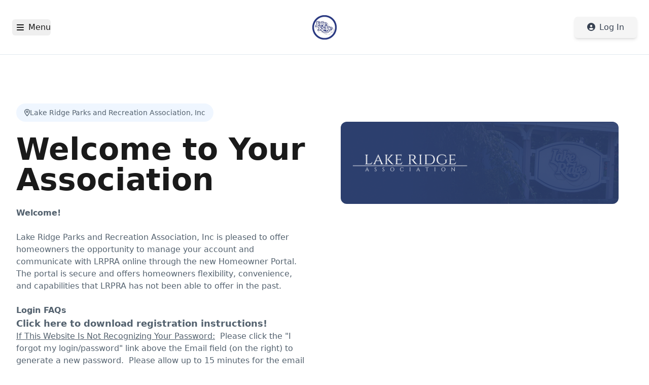

--- FILE ---
content_type: text/javascript
request_url: https://portal.lakeridgeva.com/assets/useBanner-g1fpT2KV.js
body_size: 43
content:
import{u as t}from"./index-D5zDXQio.js";import{r as n}from"./elements-BkDiBAPh.js";function l(){const s=t(e=>e.getBannerUrl),[r,o]=n.useState(s()),a=t(e=>e.userSettings),c=t(e=>e.selectedAssociationId);return n.useEffect(()=>o(s()),[a,c]),r}export{l as u};


--- FILE ---
content_type: text/javascript
request_url: https://portal.lakeridgeva.com/assets/CustomContent-Kp3SrUhI.js
body_size: 40
content:
import{j as o,s as t}from"./elements-BkDiBAPh.js";import{p as a}from"./index-CdiOcG7T.js";function n({content:s,className:r}){return s&&o.jsx("div",{className:t("custom-content-container break-words",r),children:a(s)})}export{n as C};


--- FILE ---
content_type: text/javascript
request_url: https://portal.lakeridgeva.com/assets/recaptcha-wrapper-nkjR6AQk.js
body_size: 3647
content:
import{r as P,bv as m,g as W}from"./elements-BkDiBAPh.js";var G=["sitekey","onChange","theme","type","tabindex","onExpired","onErrored","size","stoken","grecaptcha","badge","hl","isolated"];function C(){return C=Object.assign?Object.assign.bind():function(r){for(var o=1;o<arguments.length;o++){var i=arguments[o];for(var n in i)Object.prototype.hasOwnProperty.call(i,n)&&(r[n]=i[n])}return r},C.apply(this,arguments)}function V(r,o){if(r==null)return{};var i={},n=Object.keys(r),t,d;for(d=0;d<n.length;d++)t=n[d],!(o.indexOf(t)>=0)&&(i[t]=r[t]);return i}function j(r){if(r===void 0)throw new ReferenceError("this hasn't been initialised - super() hasn't been called");return r}function K(r,o){r.prototype=Object.create(o.prototype),r.prototype.constructor=r,A(r,o)}function A(r,o){return A=Object.setPrototypeOf?Object.setPrototypeOf.bind():function(n,t){return n.__proto__=t,n},A(r,o)}var I=function(r){K(o,r);function o(){var n;return n=r.call(this)||this,n.handleExpired=n.handleExpired.bind(j(n)),n.handleErrored=n.handleErrored.bind(j(n)),n.handleChange=n.handleChange.bind(j(n)),n.handleRecaptchaRef=n.handleRecaptchaRef.bind(j(n)),n}var i=o.prototype;return i.getCaptchaFunction=function(t){return this.props.grecaptcha?this.props.grecaptcha.enterprise?this.props.grecaptcha.enterprise[t]:this.props.grecaptcha[t]:null},i.getValue=function(){var t=this.getCaptchaFunction("getResponse");return t&&this._widgetId!==void 0?t(this._widgetId):null},i.getWidgetId=function(){return this.props.grecaptcha&&this._widgetId!==void 0?this._widgetId:null},i.execute=function(){var t=this.getCaptchaFunction("execute");if(t&&this._widgetId!==void 0)return t(this._widgetId);this._executeRequested=!0},i.executeAsync=function(){var t=this;return new Promise(function(d,v){t.executionResolve=d,t.executionReject=v,t.execute()})},i.reset=function(){var t=this.getCaptchaFunction("reset");t&&this._widgetId!==void 0&&t(this._widgetId)},i.forceReset=function(){var t=this.getCaptchaFunction("reset");t&&t()},i.handleExpired=function(){this.props.onExpired?this.props.onExpired():this.handleChange(null)},i.handleErrored=function(){this.props.onErrored&&this.props.onErrored(),this.executionReject&&(this.executionReject(),delete this.executionResolve,delete this.executionReject)},i.handleChange=function(t){this.props.onChange&&this.props.onChange(t),this.executionResolve&&(this.executionResolve(t),delete this.executionReject,delete this.executionResolve)},i.explicitRender=function(){var t=this.getCaptchaFunction("render");if(t&&this._widgetId===void 0){var d=document.createElement("div");this._widgetId=t(d,{sitekey:this.props.sitekey,callback:this.handleChange,theme:this.props.theme,type:this.props.type,tabindex:this.props.tabindex,"expired-callback":this.handleExpired,"error-callback":this.handleErrored,size:this.props.size,stoken:this.props.stoken,hl:this.props.hl,badge:this.props.badge,isolated:this.props.isolated}),this.captcha.appendChild(d)}this._executeRequested&&this.props.grecaptcha&&this._widgetId!==void 0&&(this._executeRequested=!1,this.execute())},i.componentDidMount=function(){this.explicitRender()},i.componentDidUpdate=function(){this.explicitRender()},i.handleRecaptchaRef=function(t){this.captcha=t},i.render=function(){var t=this.props;t.sitekey,t.onChange,t.theme,t.type,t.tabindex,t.onExpired,t.onErrored,t.size,t.stoken,t.grecaptcha,t.badge,t.hl,t.isolated;var d=V(t,G);return P.createElement("div",C({},d,{ref:this.handleRecaptchaRef}))},o}(P.Component);I.displayName="ReCAPTCHA";I.propTypes={sitekey:m.string.isRequired,onChange:m.func,grecaptcha:m.object,theme:m.oneOf(["dark","light"]),type:m.oneOf(["image","audio"]),tabindex:m.number,onExpired:m.func,onErrored:m.func,size:m.oneOf(["compact","normal","invisible"]),stoken:m.string,hl:m.string,badge:m.oneOf(["bottomright","bottomleft","inline"]),isolated:m.bool};I.defaultProps={onChange:function(){},theme:"light",type:"image",tabindex:0,size:"normal",badge:"bottomright"};var T={exports:{}},c={};/** @license React v16.13.1
 * react-is.production.min.js
 *
 * Copyright (c) Facebook, Inc. and its affiliates.
 *
 * This source code is licensed under the MIT license found in the
 * LICENSE file in the root directory of this source tree.
 */var k;function B(){if(k)return c;k=1;var r=typeof Symbol=="function"&&Symbol.for,o=r?Symbol.for("react.element"):60103,i=r?Symbol.for("react.portal"):60106,n=r?Symbol.for("react.fragment"):60107,t=r?Symbol.for("react.strict_mode"):60108,d=r?Symbol.for("react.profiler"):60114,v=r?Symbol.for("react.provider"):60109,R=r?Symbol.for("react.context"):60110,S=r?Symbol.for("react.async_mode"):60111,l=r?Symbol.for("react.concurrent_mode"):60111,h=r?Symbol.for("react.forward_ref"):60112,s=r?Symbol.for("react.suspense"):60113,a=r?Symbol.for("react.suspense_list"):60120,u=r?Symbol.for("react.memo"):60115,p=r?Symbol.for("react.lazy"):60116,x=r?Symbol.for("react.block"):60121,O=r?Symbol.for("react.fundamental"):60117,L=r?Symbol.for("react.responder"):60118,_=r?Symbol.for("react.scope"):60119;function f(e){if(typeof e=="object"&&e!==null){var b=e.$$typeof;switch(b){case o:switch(e=e.type,e){case S:case l:case n:case d:case t:case s:return e;default:switch(e=e&&e.$$typeof,e){case R:case h:case p:case u:case v:return e;default:return b}}case i:return b}}}function g(e){return f(e)===l}return c.AsyncMode=S,c.ConcurrentMode=l,c.ContextConsumer=R,c.ContextProvider=v,c.Element=o,c.ForwardRef=h,c.Fragment=n,c.Lazy=p,c.Memo=u,c.Portal=i,c.Profiler=d,c.StrictMode=t,c.Suspense=s,c.isAsyncMode=function(e){return g(e)||f(e)===S},c.isConcurrentMode=g,c.isContextConsumer=function(e){return f(e)===R},c.isContextProvider=function(e){return f(e)===v},c.isElement=function(e){return typeof e=="object"&&e!==null&&e.$$typeof===o},c.isForwardRef=function(e){return f(e)===h},c.isFragment=function(e){return f(e)===n},c.isLazy=function(e){return f(e)===p},c.isMemo=function(e){return f(e)===u},c.isPortal=function(e){return f(e)===i},c.isProfiler=function(e){return f(e)===d},c.isStrictMode=function(e){return f(e)===t},c.isSuspense=function(e){return f(e)===s},c.isValidElementType=function(e){return typeof e=="string"||typeof e=="function"||e===n||e===l||e===d||e===t||e===s||e===a||typeof e=="object"&&e!==null&&(e.$$typeof===p||e.$$typeof===u||e.$$typeof===v||e.$$typeof===R||e.$$typeof===h||e.$$typeof===O||e.$$typeof===L||e.$$typeof===_||e.$$typeof===x)},c.typeOf=f,c}var q;function Y(){return q||(q=1,T.exports=B()),T.exports}var N,z;function J(){if(z)return N;z=1;var r=Y(),o={childContextTypes:!0,contextType:!0,contextTypes:!0,defaultProps:!0,displayName:!0,getDefaultProps:!0,getDerivedStateFromError:!0,getDerivedStateFromProps:!0,mixins:!0,propTypes:!0,type:!0},i={name:!0,length:!0,prototype:!0,caller:!0,callee:!0,arguments:!0,arity:!0},n={$$typeof:!0,render:!0,defaultProps:!0,displayName:!0,propTypes:!0},t={$$typeof:!0,compare:!0,defaultProps:!0,displayName:!0,propTypes:!0,type:!0},d={};d[r.ForwardRef]=n,d[r.Memo]=t;function v(p){return r.isMemo(p)?t:d[p.$$typeof]||o}var R=Object.defineProperty,S=Object.getOwnPropertyNames,l=Object.getOwnPropertySymbols,h=Object.getOwnPropertyDescriptor,s=Object.getPrototypeOf,a=Object.prototype;function u(p,x,O){if(typeof x!="string"){if(a){var L=s(x);L&&L!==a&&u(p,L,O)}var _=S(x);l&&(_=_.concat(l(x)));for(var f=v(p),g=v(x),e=0;e<_.length;++e){var b=_[e];if(!i[b]&&!(O&&O[b])&&!(g&&g[b])&&!(f&&f[b])){var y=h(x,b);try{R(p,b,y)}catch{}}}}return p}return N=u,N}var Q=J();const X=W(Q);function D(){return D=Object.assign||function(r){for(var o=1;o<arguments.length;o++){var i=arguments[o];for(var n in i)Object.prototype.hasOwnProperty.call(i,n)&&(r[n]=i[n])}return r},D.apply(this,arguments)}function Z(r,o){if(r==null)return{};var i={},n=Object.keys(r),t,d;for(d=0;d<n.length;d++)t=n[d],!(o.indexOf(t)>=0)&&(i[t]=r[t]);return i}function ee(r,o){r.prototype=Object.create(o.prototype),r.prototype.constructor=r,r.__proto__=o}var w={},te=0;function re(r,o){return o=o||{},function(n){var t=n.displayName||n.name||"Component",d=function(R){ee(S,R);function S(h,s){var a;return a=R.call(this,h,s)||this,a.state={},a.__scriptURL="",a}var l=S.prototype;return l.asyncScriptLoaderGetScriptLoaderID=function(){return this.__scriptLoaderID||(this.__scriptLoaderID="async-script-loader-"+te++),this.__scriptLoaderID},l.setupScriptURL=function(){return this.__scriptURL=typeof r=="function"?r():r,this.__scriptURL},l.asyncScriptLoaderHandleLoad=function(s){var a=this;this.setState(s,function(){return a.props.asyncScriptOnLoad&&a.props.asyncScriptOnLoad(a.state)})},l.asyncScriptLoaderTriggerOnScriptLoaded=function(){var s=w[this.__scriptURL];if(!s||!s.loaded)throw new Error("Script is not loaded.");for(var a in s.observers)s.observers[a](s);delete window[o.callbackName]},l.componentDidMount=function(){var s=this,a=this.setupScriptURL(),u=this.asyncScriptLoaderGetScriptLoaderID(),p=o,x=p.globalName,O=p.callbackName,L=p.scriptId;if(x&&typeof window[x]<"u"&&(w[a]={loaded:!0,observers:{}}),w[a]){var _=w[a];if(_&&(_.loaded||_.errored)){this.asyncScriptLoaderHandleLoad(_);return}_.observers[u]=function(y){return s.asyncScriptLoaderHandleLoad(y)};return}var f={};f[u]=function(y){return s.asyncScriptLoaderHandleLoad(y)},w[a]={loaded:!1,observers:f};var g=document.createElement("script");g.src=a,g.async=!0;for(var e in o.attributes)g.setAttribute(e,o.attributes[e]);L&&(g.id=L);var b=function(E){if(w[a]){var H=w[a],$=H.observers;for(var U in $)E($[U])&&delete $[U]}};O&&typeof window<"u"&&(window[O]=function(){return s.asyncScriptLoaderTriggerOnScriptLoaded()}),g.onload=function(){var y=w[a];y&&(y.loaded=!0,b(function(E){return O?!1:(E(y),!0)}))},g.onerror=function(){var y=w[a];y&&(y.errored=!0,b(function(E){return E(y),!0}))},document.body.appendChild(g)},l.componentWillUnmount=function(){var s=this.__scriptURL;if(o.removeOnUnmount===!0)for(var a=document.getElementsByTagName("script"),u=0;u<a.length;u+=1)a[u].src.indexOf(s)>-1&&a[u].parentNode&&a[u].parentNode.removeChild(a[u]);var p=w[s];p&&(delete p.observers[this.asyncScriptLoaderGetScriptLoaderID()],o.removeOnUnmount===!0&&delete w[s])},l.render=function(){var s=o.globalName,a=this.props;a.asyncScriptOnLoad;var u=a.forwardedRef,p=Z(a,["asyncScriptOnLoad","forwardedRef"]);return s&&typeof window<"u"&&(p[s]=typeof window[s]<"u"?window[s]:void 0),p.ref=u,P.createElement(n,p)},S}(P.Component),v=P.forwardRef(function(R,S){return P.createElement(d,D({},R,{forwardedRef:S}))});return v.displayName="AsyncScriptLoader("+t+")",v.propTypes={asyncScriptOnLoad:m.func},X(v,n)}}var F="onloadcallback",ne="grecaptcha";function M(){return typeof window<"u"&&window.recaptchaOptions||{}}function oe(){var r=M(),o=r.useRecaptchaNet?"recaptcha.net":"www.google.com";return r.enterprise?"https://"+o+"/recaptcha/enterprise.js?onload="+F+"&render=explicit":"https://"+o+"/recaptcha/api.js?onload="+F+"&render=explicit"}const ae=re(oe,{callbackName:F,globalName:ne,attributes:M().nonce?{nonce:M().nonce}:{}})(I);export{ae as R};


--- FILE ---
content_type: text/javascript
request_url: https://portal.lakeridgeva.com/assets/useModalActions-BKx3ktO9.js
body_size: 8
content:
import{r as s}from"./elements-BkDiBAPh.js";function n(){const[e,o]=s.useState(!1);return{isModalOpen:e,openModal:()=>o(!0),closeModal:()=>o(!1)}}export{n as u};


--- FILE ---
content_type: text/javascript
request_url: https://portal.lakeridgeva.com/assets/login-D-KvqL7h.js
body_size: 2091
content:
import{r as u,u as l,j as e,n as L,I as b,F as y,m as k,o as q,B as C,aG as E}from"./elements-BkDiBAPh.js";import{u as A}from"./index.esm-DXHxiq87.js";import{C as F,F as P}from"./ForgotLoginForm-CdZre4xz.js";import{C as T}from"./CustomContent-Kp3SrUhI.js";import{h as R,u as S,c as V,l as v,r as B,j as H,q as D,a as O,H as W,L as d}from"./index-D5zDXQio.js";import{u as _}from"./useAuthorization-BIrtTYHT.js";import{u as z}from"./useBanner-g1fpT2KV.js";import{u as G}from"./useCustomContent-DvQQvu-u.js";import{u as Q}from"./useLayoutContext-D6kfok2i.js";import{u as U}from"./useRedesign-x7tLapob.js";import"./useMutation-DDy7qyPy.js";import"./utils-km2FGkQ4.js";import"./index-CdiOcG7T.js";import"./grids-DpIvSnnK.js";const me={title:"Welcome, Neighbor!",showPropertySelector:!1,showAi:!0};function xe(){var g;const t=R(),{setDropdown:s,setPageTitle:r}=Q(),m=z(),{user:f,isLoggedIn:i}=_(),h=S(o=>o.settingsLoading),x=G("Login","Home_v2"),c=U(),[p,w]=u.useState(null),n=(g=V().state)==null?void 0:g.view,{t:a}=l();return u.useEffect(()=>{c&&t("/public")},[c,t]),u.useEffect(()=>{i&&t("/dashboard")},[i,t]),u.useEffect(()=>{const o="Welcome, Neighbor!";return s(!1),r(o),()=>{s(!1),r("")}},[f,i,s,r]),i?null:e.jsxs("div",{className:"px-horizontal-layout flex flex-wrap-reverse xl:flex-nowrap justify-center gap-10 py-8 bg-base-fill rounded-xl",children:[e.jsxs("div",{className:"flex flex-col w-full xl:max-w-[50%] gap-6",children:[!v&&e.jsxs(e.Fragment,{children:[e.jsx("h1",{className:"font-bold text-2xl lg:mb-[1vw] mb-6",children:a("auth.login.logInAccount")}),e.jsx(I,{}),e.jsx(N,{})]}),v&&e.jsxs(e.Fragment,{children:[e.jsx("h1",{className:"font-bold text-2xl lg:mb-[1vw] mb-6",children:a("auth.login.logInAccount")}),n!=null&&e.jsx(J,{}),n==null&&e.jsx(K,{setEmail:w}),n==="otpCodeInput"&&e.jsx(F,{email:p??"",shouldResetPassword:!1}),n!=="loginViaCredentials"&&e.jsx(X,{}),e.jsx($,{loginViaCredentials:n==="loginViaCredentials"}),e.jsx(N,{})]}),e.jsx("div",{className:"lg:mb-[2vw] mb-12 w-full mt-6",children:e.jsx(T,{content:x})})]}),e.jsx(M,{bannerUrl:m,settingsLoading:h})]})}function N(){const{t}=l();return e.jsxs("p",{className:"text-center",children:[t("auth.login.dontHaveAcc")," ",e.jsx(d,{to:"/create-account",className:"text-base-link",children:t("auth.login.signUp")})]})}function $({loginViaCredentials:t}){const{t:s}=l();return t?e.jsx("div",{"data-qa":"log-in-display",children:e.jsx(I,{})}):e.jsx("div",{className:"flex justify-center",children:e.jsx(d,{to:"/login",state:{view:"loginViaCredentials"},children:e.jsx(C,{"data-qa":"log-in-display",variant:"primaryOutline",children:s("auth.login.logInWithPassword")})})})}function J(){const{t}=l();return e.jsxs(d,{to:"/login",state:{view:null},className:"flex items-center gap-2 text-base-link","data-qa":"forgot-login-back-to-login",children:[e.jsx(y,{icon:E}),e.jsx("p",{children:t("auth.login.backToLogin")})]})}function K({setEmail:t}){const{t:s}=l();return e.jsxs("div",{className:"flex flex-col",children:[e.jsx(P,{setEmail:t,shouldResetPassword:!1}),e.jsxs("p",{className:"text-center",children:[s("auth.login.alreadyHave")," ",e.jsx(d,{to:"/login",state:{view:"otpCodeInput"},className:"text-base-link hover:underline","data-qa":"otp-email-input-continue",children:s("auth.login.continue")})]})]})}function M({bannerUrl:t,settingsLoading:s}){return!t&&!s?null:e.jsx("div",{className:"hidden flex-col md:flex",children:s?e.jsx("div",{className:"min-h-[548px] max-h-[548px] w-[30vw] max-w-[600px] mb-20 rounded-xl"}):e.jsx("img",{src:t??"",width:548,className:"rounded-xl max-w-full max-h-[548px]",alt:"banner"})})}function I(){var j,n;const{t}=l(),{clientId:s}=B(),r=S(a=>a.setToken),[m,f]=u.useState(!1),i=H(a=>a.clearStore),{handleSubmit:h,formState:{errors:x},register:c}=A(),p=()=>f(a=>!a),w=h(async({email:a,password:g})=>{try{await D.invalidateQueries();const{token:o}=await O.login({username:a,password:g,source:"vantacaHome",company:s??W});if(!o)throw new Error("Invalid login");await r(o),i(),window.location.assign("/dashboard")}catch(o){L({message:t("auth.login.invalidLogin"),type:"error",title:t("auth.login.noAccount").toString()}),console.error(o)}});return e.jsxs("form",{id:"login-form",noValidate:!0,onSubmit:w,className:"flex flex-col gap-6",children:[e.jsx(b,{...c("email",{required:!0,pattern:/^[^@ ]+@[^@ ]+\.[^@ .]{2,}$/}),type:"text",errorSpacing:!1,label:t("auth.login.email"),className:"lg:w-11/12",placeholder:"neil.armstrong@example.com",error:x.email&&t("auth.login.invalidEmail").toString(),qaAttribute:"credential-email"}),e.jsx(b,{...c("password",{required:t("auth.login.passRequired").toString()}),type:m?"text":"password",label:t("auth.login.password"),className:"lg:w-11/12",errorSpacing:!0,endIcon:e.jsx(y,{icon:m?k:q,className:"text-base-header opacity-70",onClick:p}),error:(n=(j=x.password)==null?void 0:j.message)==null?void 0:n.toString(),qaAttribute:"credential-password"}),e.jsx("div",{className:"flex justify-between lg:w-11/12",children:e.jsx(d,{to:"/forgot-login",className:"text-base-link self-end text-right whitespace-nowrap","data-qa":"forgot-login-link",children:t("auth.login.forgotLogin")})}),e.jsx("div",{className:"self-center flex flex-col mt-4",children:e.jsx(C,{type:"submit",className:"mb-5 w-32 self-center","data-qa":"credential-login-button",children:t("auth.login.logIn")})})]})}function X(){return e.jsx("div",{className:"flex items-center gap-2",children:e.jsx("div",{className:"h-[2px] bg-base-border w-full"})})}export{xe as Component,me as handle};


--- FILE ---
content_type: text/javascript
request_url: https://portal.lakeridgeva.com/assets/AppLayout-CXGdCfCl.js
body_size: 23761
content:
import{r as o,u as z,j as e,M as te,I as me,F as E,m as ke,o as He,B as ie,n as se,p as _e,q as Ve,s as j,t as Be,v as gs,w as bs,x as Cs,y as ys,z as js,A as Ns,C as ws,D as vs,E as Ls,G as Ps,H as Ss,J as Ms,K as ks,L as Hs,N as As,O as $e,S as W,P as ge,Q as Ae,U as Is,V as qe,f as Ts,W as De,X as Oe,T as de,Y as Rs,Z as Es,$ as Fs,a0 as _s,l as ye,a1 as Ze,a2 as ze,a3 as Ke,a4 as Vs,a5 as Bs,a6 as $s,a7 as qs,a8 as Ue,a9 as Ds,aa as Os,ab as Zs,ac as zs,ad as Ks,ae as Us,af as Qs,ag as Ws,ah as Ys,ai as Gs,aj as Xs,ak as Js,al as ea,am as sa,an as aa,ao as ta,ap as na,aq as ra,ar as la,as as ia,at as oa,au as ca,av as da}from"./elements-BkDiBAPh.js";import{u as Qe}from"./useRedesign-x7tLapob.js";import{E as We}from"./react-error-boundary.esm-DMnSCaGe.js";import{u as T,a as ae,F as Ie,b as Te,c as je,M as le,L as Y,d as ue,p as Z,e as ma,q as ua,f as xa,g as Ye,h as Ge,i as Xe,j as Je,k as es,l as ss,O as as,S as ts,m as fa,n as ha}from"./index-D5zDXQio.js";import{u as pa}from"./useModalActions-BKx3ktO9.js";import{u as be}from"./useMutation-DDy7qyPy.js";import{u as ga,C as Re}from"./index.esm-DXHxiq87.js";import{C as ns}from"./ContentHeader-CQGzFbYv.js";import{E as ba,u as rs,a as ls}from"./useNavigationOptions-BRHAqOG7.js";import{u as X}from"./useAuthorization-BIrtTYHT.js";import{u as G}from"./useQuery-CYDHGg6J.js";import{S as Ce}from"./SetupNewPaymentMethodForm-aP8LJXip.js";import{u as is}from"./useHomeSettings-BHF5Kmo6.js";import{u as os,a as cs}from"./useUserPreferences-DI6LWHtC.js";import"./grids-DpIvSnnK.js";import"./utils-km2FGkQ4.js";import"./useSelectedProperty-D4xPUCrA.js";import"./CustomContent-Kp3SrUhI.js";import"./index-CdiOcG7T.js";import"./index-DhX-6Xj0.js";function ds({email:n}){const{openModal:s,closeModal:l,isModalOpen:a}=pa();o.useEffect(()=>{s()},[]);const{handleSubmit:t,control:N,formState:{errors:h,isValid:d},watch:f}=ga(),[u,c]=o.useState(!1),[g,v]=o.useState(!1),{t:r}=z(),b=f("newPassword"),m=f("confirmPassword"),[H,S]=o.useState(!1),L=T(y=>y.setToken);o.useEffect(()=>{S(!!(d&&b===m))},[d,b,m]);const{mutate:C,isPending:A}=be({mutationFn:y=>ae.resetPasswordOtp({newPassword:y.newPassword,confirmPassword:y.confirmPassword}),onSuccess:async y=>{await L(y),l(),se({title:"Password updated",message:"Your password has been updated",type:"success"})},onError:y=>{se({title:"Error updating password",message:y.message,type:"error"})}}),i=t(async y=>{C(y)});return e.jsx(te,{open:a,onClose:()=>0,hideCloseButton:!0,title:r("auth.login.resetPasswordHeader"),children:e.jsxs("div",{className:"flex flex-col gap-1",children:[e.jsx("p",{className:"ml-4 text-base-fg font-semibold mb-4 text-center",children:r("auth.login.newPasswordDisclaimer")}),e.jsx("div",{className:"px-4",children:e.jsxs("form",{"data-qa":"update-login-form",onSubmit:i,children:[e.jsx(Re,{name:"newPassword",control:N,defaultValue:"",render:({field:y})=>{var F,I;return e.jsx(me,{...y,errorSpacing:!1,type:u?"text":"password",label:r("auth.login.newPassword").toString(),className:"lg:mb-[2vw] mb-7",error:(I=(F=h.newPassword)==null?void 0:F.message)==null?void 0:I.toString(),qaAttribute:"password","data-qa":"update-login-form-new-password-input",endIcon:e.jsx(E,{icon:u?ke:He,className:"text-base-header opacity-70",onClick:()=>c(!u)})})},rules:{required:`${r("auth.login.inputRequired")}`,minLength:{value:3,message:"Password must be at least 3 characters long"}}}),e.jsx(Re,{name:"confirmPassword",control:N,defaultValue:"",render:({field:y})=>{var F,I;return e.jsx(me,{...y,errorSpacing:!1,type:g?"text":"password",label:r("auth.login.confirmNewPassword").toString(),className:"lg:mb-[2vw] mb-7",error:(I=(F=h.confirmNewPassword)==null?void 0:F.message)==null?void 0:I.toString(),qaAttribute:"password","data-qa":"update-login-form-confirm-password-input",endIcon:e.jsx(E,{icon:g?ke:He,className:"text-base-header opacity-70",onClick:()=>v(!g)})})},rules:{required:`${r("auth.login.inputRequired")}`,minLength:{value:3,message:"Password must be at least 3 characters long"}}}),e.jsx(ie,{onClick:i,disabled:!H||A,variant:"primary",className:"w-full",children:r("auth.login.savePassword")})]})})]})})}function ms({company:n}){const{t:s}=z();return e.jsxs("footer",{className:"flex justify-between flex-col mt-3 mb-2 font-normal text-sm",children:[e.jsx("span",{className:"sr-only",children:s("main.footer.screenReader")}),e.jsx("nav",{"aria-label":"Footer Navigation",children:e.jsx("ul",{className:"flex space-x-4",children:e.jsx("li",{children:e.jsx(ba,{to:"https://www.vantaca.com/privacy-policy",children:s("main.footer.links.privacy")})})})}),e.jsx("span",{children:s("main.footer.content",{company:n,year:new Date().getFullYear()})}),e.jsxs("span",{className:"hidden",children:[s("Version"),": ","dbddfef1"]})]})}const Ca=5;let he=!1,oe=null;const ya=()=>he?Promise.resolve():(oe||(oe=new Promise((n,s)=>{const l=document.querySelector("head"),a="https://go.hoai.com/sdk.js";if(!l)return s(new Error("Failed to find <head> element"));let t=l.querySelector(`script[src="${a}"]`);if(t){he=!0,n();return}t=document.createElement("script"),t.src=a,t.defer=!0,l.appendChild(t),t.onerror=()=>{oe=null,s(new Error("Failed to load HOAi SDK script"))},t.onload=()=>{he=!0,n()}})),oe),ce={isLoggedIn:!1,selectedAssociationId:null,selectedProperty:null};function ja(){const{t:n}=z(),s=T(i=>i.user),l=T(i=>i.isLoggedIn),a=T(i=>i.userSettings),t=T(i=>i.selectedPropertyId),N=T(i=>i.selectedAssociationId),h=T(i=>i.properties),[d,f]=o.useState(!1),u=a==null?void 0:a.hoaiClientPublicKey,c=!!(a!=null&&a.hoaiAssistantChatEnabled),g=Ie?c:!!u,v=(a==null?void 0:a.hoaiAssistantChatToggleButtonText)||n("main.sideBar.hoaiAssistant.defaultToggleButtonText"),r=o.useMemo(()=>s!=null&&s.firstName?`${s.firstName}${s.lastName?" "+s.lastName:""}`:(s==null?void 0:s.userName)||"",[s]),b=o.useMemo(()=>{if(s!=null&&s.firstName)return _e(s.firstName,s==null?void 0:s.lastName);if(s!=null&&s.userName)return Ve(s.userName)},[s]),m=h.find(i=>i.propertyId===t);ce.isLoggedIn=l,ce.selectedAssociationId=N,ce.selectedProperty=m;const H=()=>{var i,y;try{return((y=(i=window.HOAi)==null?void 0:i.getWidget())==null?void 0:y.isExpanded())??!1}catch{return d}},S=()=>{var y;if(!u)return!1;const i={publicKey:u,title:a==null?void 0:a.hoaiAssistantChatTitleText,chatPlaceholder:a==null?void 0:a.hoaiAssistantChatPlaceholderText,sessionContext:{userName:r,userInitials:b,propertyId:t,ownerId:m==null?void 0:m.ownerId,associationId:m==null?void 0:m.associationId,accountNo:m==null?void 0:m.accountNumber,homeownerId:(s==null?void 0:s.relTypeId)===Ca?s==null?void 0:s.relId:void 0}};return(y=window.HOAi)==null||y.init(i),!0},L=async()=>{var y;const i={userName:r,userInitials:b,title:a==null?void 0:a.hoaiAssistantChatTitleText,chatPlaceholder:a==null?void 0:a.hoaiAssistantChatPlaceholderText,getSessionToken:async function(){const{isLoggedIn:F,selectedProperty:I,selectedAssociationId:_}=ce;return await(F&&I?Te.createAuthenticatedChatSession({ownerId:I.ownerId}):Te.createPublicChatSession({associationId:_||null}))}};return(y=window.HOAi)==null||y.init(i),!0},C=async()=>{try{return!g||!window.HOAi?!1:Ie?await L():S()}catch(i){return console.warn("HOAi SDK init failed",i),!1}},A=async()=>{if(!window.HOAi){console.warn("cannot toggle HOAi chat window (SDK not loaded)");return}H()?(window.HOAi.close(),f(!1)):await C()&&requestAnimationFrame(()=>{window.HOAi.open(),f(!0)})};return o.useEffect(()=>{u&&!window.HOAi&&ya().catch(i=>{console.warn("failed to load HOAi SDK",i)})},[u]),{chatEnabled:g,chatToggleButtonText:v,isHoaiChatOpen:H,toggleHoaiChat:A,tryInitializeHoaiContext:C}}const Ee="data:image/svg+xml,%3csvg%20width='365'%20height='353'%20viewBox='0%200%20365%20353'%20fill='none'%20xmlns='http://www.w3.org/2000/svg'%3e%3cpath%20d='M147.781%20283.857C147.781%20269.106%20135.813%20257.138%20121.062%20257.138H67.625C62.7266%20257.138%2058.7188%20253.13%2058.7188%20248.232V87.9194C58.7188%2083.021%2062.7266%2079.0132%2067.625%2079.0132H200.5C218.831%2079.0132%20218.331%2052.2944%20200.5%2052.2944H67.625C47.9756%2052.2944%2032%2068.27%2032%2087.9194V248.232C32%20267.881%2047.9756%20283.857%2067.625%20283.857H121.062V328.388C121.062%20331.784%20122.899%20334.845%20125.961%20336.348C129.022%20337.851%20132.641%20337.517%20135.312%20335.513L144.831%20328.388L147.67%20326.273L147.781%20326.162L204.169%20283.857H281.375C301.024%20283.857%20317%20267.881%20317%20248.232V172.294C317%20154.794%20290.281%20154.794%20290.281%20172.294V248.232C290.281%20253.13%20286.273%20257.138%20281.375%20257.138H204.169C198.38%20257.138%20192.758%20259.031%20188.138%20262.482L147.781%20292.763V283.857Z'%20fill='white'/%3e%3cpath%20d='M289.249%2068.0469C288.19%2068.4469%20287.484%2069.4586%20287.484%2070.588C287.484%2071.7174%20288.19%2072.7292%20289.249%2073.1292L302.543%2078.1174L307.531%2091.4113C307.931%2092.4702%20308.942%2093.176%20310.072%2093.176C311.201%2093.176%20312.213%2092.4702%20312.613%2091.4113L317.601%2078.1174L330.895%2073.1292C331.954%2072.7292%20332.66%2071.7174%20332.66%2070.588C332.66%2069.4586%20331.954%2068.4469%20330.895%2068.0469L317.601%2063.0587L312.613%2049.7647C312.213%2048.7059%20311.201%2048%20310.072%2048C308.942%2048%20307.931%2048.7059%20307.531%2049.7647L302.543%2063.0587L289.249%2068.0469ZM214.379%20104.47C213.037%20105.082%20212.19%20106.423%20212.19%20107.905C212.19%20109.388%20213.037%20110.705%20214.379%20111.317L218.379%20113.176L220.284%20114.046L220.426%20114.117L241.202%20123.717L250.802%20144.47L250.872%20144.611L251.743%20146.517L253.602%20150.54C254.214%20151.881%20255.555%20152.728%20257.014%20152.728C258.472%20152.728%20259.814%20151.881%20260.425%20150.54L262.284%20146.517L263.155%20144.611L263.225%20144.47L272.825%20123.693L293.601%20114.117L293.743%20114.046L295.648%20113.176L299.672%20111.317C301.013%20110.705%20301.86%20109.364%20301.86%20107.905C301.86%20106.446%20301.013%20105.105%20299.672%20104.494L295.648%20102.635L293.743%20101.764L293.601%20101.694L272.825%2092.0937L263.249%2071.3174L263.178%2071.1762L262.308%2069.2469L260.449%2065.2234C259.837%2063.8822%20258.496%2063.0352%20257.037%2063.0352C255.578%2063.0352%20254.237%2063.8822%20253.625%2065.2234L251.767%2069.2469L250.896%2071.1527L250.825%2071.2939L241.225%2092.0702L220.449%20101.67L220.308%20101.741L218.402%20102.611L214.379%20104.47Z'%20fill='white'/%3e%3c/svg%3e",us=({className:n,condensed:s=!1})=>{const{t:l}=z(),{chatEnabled:a,chatToggleButtonText:t,toggleHoaiChat:N}=ja();return!Qe()||!a?null:s?e.jsx("button",{type:"button",onClick:N,"data-qa":"hoai-chat-toggle-button",className:j("w-full py-1.5 rounded-3xl flex justify-center","bg-blue-600 hover:bg-blue-700",n),"aria-label":l("main.sideBar.hoaiAssistant.toggleButtonAriaLabel"),children:e.jsx("img",{src:Ee,className:"w-5 h-5",alt:"image-sparkle"})}):e.jsxs("button",{type:"button",onClick:N,"data-qa":"hoai-chat-toggle-button",className:j("flex items-center justify-center gap-2.5","w-full py-3 rounded-3xl","bg-blue-600 hover:bg-blue-700",n),"aria-label":l("main.sideBar.hoaiAssistant.toggleButtonAriaLabel"),children:[e.jsx("span",{className:"text-white",children:t}),e.jsx("img",{src:Ee,className:"w-6 h-6",alt:"image-sparkle"})]})};function Na(){return e.jsxs("svg",{width:"146",height:"41",viewBox:"0 0 146 41",fill:"none",xmlns:"http://www.w3.org/2000/svg",children:[e.jsxs("g",{clipPath:"url(#clip0_472_42855)",children:[e.jsx("path",{d:"M141.883 36.5117V36.9614H140.597V40.2675H140.078V36.9614H138.799V36.5117H141.883Z",fill:"#01679B"}),e.jsx("path",{d:"M142.356 36.5117H143.089L144.181 39.6989L145.267 36.5117H146V40.2808H145.507V38.059C145.507 37.9797 145.507 37.854 145.507 37.6755C145.507 37.497 145.507 37.3052 145.507 37.1002L144.421 40.2808H143.915L142.829 37.1267V37.2457C142.829 37.3383 142.829 37.4771 142.829 37.6689C142.829 37.8606 142.829 37.9929 142.829 38.0855V40.3072H142.336L142.356 36.5117Z",fill:"#01679B"}),e.jsx("path",{d:"M46.3818 39.7716C46.3818 40.1552 46.1953 40.3469 45.8289 40.3469H43.3376C43.2229 40.3515 43.1084 40.3321 43.0017 40.29C42.895 40.2478 42.7984 40.1839 42.7181 40.1023C42.6386 40.0197 42.5764 39.9222 42.5352 39.8154C42.494 39.7087 42.4747 39.5949 42.4783 39.4807V38.3169C41.7379 39.0393 40.8711 39.6219 39.9204 40.0361C38.9795 40.4642 37.9579 40.6896 36.9229 40.6974C35.7531 40.704 34.5937 40.4792 33.5124 40.0361C32.4407 39.579 31.4664 38.9238 30.6414 38.1053C29.342 36.8085 28.4588 35.1586 28.1031 33.3639C27.7475 31.5693 27.9353 29.7102 28.6431 28.0214C29.1019 26.9427 29.7592 25.9582 30.5815 25.1186C31.4017 24.281 32.3764 23.6076 33.4524 23.1349C34.558 22.6499 35.7542 22.402 36.9629 22.4075C38.0676 22.3881 39.1647 22.5928 40.1869 23.0092C41.163 23.4429 42.0282 24.0893 42.7181 24.9004L42.9713 23.1613C42.9845 23.0043 43.0397 22.8537 43.1311 22.7249C43.1842 22.6732 43.2482 22.6339 43.3185 22.6099C43.3888 22.5859 43.4636 22.5777 43.5375 22.586H45.8689C46.2353 22.586 46.4218 22.7778 46.4218 23.1613L46.3818 39.7716ZM42.0054 29.4166C41.7392 28.7651 41.3529 28.1686 40.8663 27.6577C40.3844 27.1554 39.8101 26.7492 39.1744 26.4609C38.5235 26.1692 37.8169 26.0203 37.1028 26.0245C36.4156 26.026 35.7359 26.1654 35.1044 26.4345C34.4786 26.7058 33.9128 27.0967 33.4391 27.585C32.9541 28.0933 32.57 28.6878 32.3067 29.3373C31.765 30.7446 31.765 32.3008 32.3067 33.7081C32.5596 34.3582 32.9374 34.9534 33.4191 35.4604C33.887 35.9574 34.4511 36.3554 35.0778 36.6308C35.7358 36.9184 36.447 37.0669 37.166 37.0669C37.8851 37.0669 38.5963 36.9184 39.2543 36.6308C39.89 36.3487 40.4628 35.9442 40.9396 35.4405C41.4228 34.9334 41.8028 34.3384 42.0587 33.6882C42.3273 33.0103 42.463 32.2876 42.4584 31.5591C42.4501 30.8224 42.2962 30.0945 42.0054 29.4166Z",fill:"#01679B"}),e.jsx("path",{d:"M54.0023 39.7716C54.0046 39.8605 53.9822 39.9482 53.9376 40.0252C53.8929 40.1022 53.8277 40.1655 53.7491 40.208C53.5854 40.3094 53.3959 40.3621 53.2029 40.3601H50.625C50.5441 40.3722 50.4614 40.3654 50.3836 40.3402C50.3058 40.315 50.2349 40.2721 50.1767 40.215C50.1185 40.1579 50.0745 40.088 50.0483 40.0111C50.022 39.9341 50.0142 39.8521 50.0255 39.7716V23.2407C50.0145 23.1608 50.0222 23.0795 50.0481 23.0031C50.074 22.9267 50.1174 22.8573 50.1748 22.8003C50.2322 22.7433 50.3021 22.7003 50.3791 22.6746C50.456 22.6489 50.5379 22.6412 50.6184 22.6522H52.5168C52.712 22.6521 52.9 22.7253 53.043 22.8571C53.1915 22.9921 53.2978 23.1665 53.3495 23.3597L53.5826 25.3434C53.9087 24.8499 54.3034 24.4047 54.755 24.0209C55.1611 23.6729 55.6085 23.3753 56.0872 23.1349C56.5598 22.9076 57.0587 22.7389 57.5727 22.6323C58.0787 22.5273 58.5944 22.4741 59.1114 22.4736C59.9053 22.4789 60.6921 22.6222 61.4362 22.8968C62.2401 23.1845 62.975 23.6348 63.5944 24.2193C64.2884 24.8773 64.8393 25.6694 65.213 26.5469C65.6516 27.6258 65.8624 28.7826 65.8325 29.9456V39.7716C65.8325 40.1551 65.646 40.3469 65.2797 40.3469H62.4686C62.3887 40.3599 62.3068 40.3542 62.2295 40.3303C62.1521 40.3063 62.0815 40.2647 62.0233 40.2088C61.965 40.1529 61.9207 40.0843 61.894 40.0084C61.8672 39.9324 61.8587 39.8514 61.8691 39.7716V30.1043C61.8707 29.6055 61.7734 29.1112 61.5827 28.6496C61.3916 28.1889 61.1161 27.7674 60.77 27.4065C60.419 27.0436 60.0005 26.7517 59.5377 26.5469C59.0403 26.321 58.4992 26.2059 57.9523 26.2096C57.4703 26.213 56.9934 26.3072 56.5468 26.4873C56.0802 26.6731 55.6531 26.9445 55.2879 27.2874C54.8923 27.663 54.5754 28.1124 54.3553 28.6099C54.1032 29.1456 53.9778 29.7314 53.9889 30.3225L54.0023 39.7716Z",fill:"#01679B"}),e.jsx("path",{d:"M73.9394 22.7253H76.011C76.093 22.7166 76.176 22.7265 76.2536 22.7542C76.3312 22.7819 76.4015 22.8267 76.4592 22.8853C76.5169 22.9438 76.5605 23.0145 76.5867 23.0922C76.6129 23.1698 76.621 23.2524 76.6105 23.3336V25.6347C76.614 25.7192 76.5985 25.8034 76.5651 25.8812C76.5317 25.959 76.4812 26.0284 76.4173 26.0843C76.2881 26.1945 76.1212 26.2513 75.951 26.243H73.9527V34.892C73.9536 35.1557 73.9759 35.4188 74.0193 35.6789C74.0558 35.9116 74.1348 36.1357 74.2524 36.3402C74.363 36.5294 74.5215 36.6866 74.7121 36.7964C74.9445 36.9255 75.2052 36.9958 75.4714 37.0014H75.9244C76.0716 37.0031 76.216 37.0418 76.3441 37.1138C76.4305 37.1672 76.5034 37.2396 76.5572 37.3254C76.5969 37.404 76.6217 37.4892 76.6305 37.5767C76.6305 37.656 76.6305 37.7221 76.6305 37.7684V39.7521C76.6381 39.8158 76.6381 39.8802 76.6305 39.9439C76.6156 40.0329 76.571 40.1144 76.5039 40.1753C76.4094 40.2606 76.2983 40.3259 76.1775 40.3671C75.9836 40.4268 75.7809 40.4536 75.578 40.4464C74.8104 40.4548 74.0469 40.3341 73.3199 40.0894C72.6489 39.8894 72.0258 39.5565 71.4881 39.1107C70.9889 38.6623 70.5935 38.1119 70.329 37.4973C70.0424 36.8149 69.9018 36.0809 69.916 35.3417V26.243H68.2973C68.1486 26.2388 68.0055 26.1853 67.891 26.091C67.8218 26.0373 67.7668 25.9677 67.7308 25.8882C67.6948 25.8087 67.6789 25.7217 67.6845 25.6347V23.3733C67.6771 23.2819 67.6914 23.1901 67.7261 23.1051C67.7607 23.0202 67.815 22.9444 67.8844 22.884C67.9998 22.7858 68.1455 22.7299 68.2973 22.7253H69.9427V19.8158C69.9293 19.6639 69.9693 19.512 70.0559 19.386C70.1774 19.2619 70.3365 19.1806 70.5089 19.1546L73.3665 18.328C73.4196 18.3216 73.4733 18.3216 73.5264 18.328C73.5913 18.3243 73.6559 18.3391 73.7126 18.3708C73.7693 18.4024 73.8156 18.4495 73.8461 18.5066C73.917 18.6433 73.9514 18.7959 73.946 18.9496L73.9394 22.7253Z",fill:"#01679B"}),e.jsx("path",{d:"M97.1334 39.7716C97.1334 40.1552 96.9469 40.3469 96.5805 40.3469H94.0892C93.9745 40.3515 93.86 40.3321 93.7533 40.29C93.6466 40.2478 93.55 40.1839 93.4698 40.1023C93.3902 40.0197 93.328 39.9222 93.2868 39.8154C93.2456 39.7087 93.2263 39.5949 93.23 39.4807V38.3169C92.4895 39.0393 91.6227 39.6219 90.6721 40.0361C89.7311 40.4642 88.7095 40.6896 87.6745 40.6974C86.5047 40.704 85.3453 40.4792 84.264 40.0361C83.1913 39.5943 82.2127 38.9549 81.3797 38.1516C80.0803 36.8548 79.1971 35.2049 78.8414 33.4102C78.4857 31.6155 78.6736 29.7565 79.3813 28.0677C79.8191 26.9766 80.4584 25.9764 81.2664 25.1186C82.0867 24.281 83.0613 23.6076 84.1374 23.1349C85.243 22.6499 86.4392 22.402 87.6479 22.4075C88.7526 22.3881 89.8497 22.5928 90.8719 23.0092C91.848 23.4429 92.7132 24.0893 93.4031 24.9004L93.6496 23.1613C93.6681 23.0045 93.7253 22.8545 93.8161 22.7249C93.8692 22.6732 93.9332 22.6339 94.0035 22.6099C94.0738 22.5859 94.1486 22.5777 94.2225 22.586H96.5872C96.9536 22.586 97.1401 22.7778 97.1401 23.1613L97.1334 39.7716ZM92.757 29.4233C92.4908 28.7717 92.1045 28.1753 91.6179 27.6644C91.1366 27.1596 90.5622 26.7511 89.926 26.4609C89.273 26.1684 88.5641 26.0196 87.8477 26.0245C87.1604 26.0243 86.4803 26.1639 85.8494 26.4345C85.2215 26.7056 84.6535 27.0965 84.1774 27.585C83.6922 28.0919 83.31 28.6868 83.0517 29.3373C82.7665 30.0388 82.6239 30.7894 82.632 31.5458C82.6256 32.2852 82.7613 33.0191 83.0317 33.7081C83.2869 34.357 83.6645 34.9517 84.1441 35.4604C84.6119 35.9574 85.1761 36.3554 85.8027 36.6308C86.4499 36.9186 87.1518 37.0651 87.861 37.0606C88.5912 37.0679 89.3142 36.9167 89.9793 36.6175C90.6149 36.3355 91.1878 35.9309 91.6646 35.4273C92.1477 34.9202 92.5277 34.3252 92.7836 33.675C93.0523 32.997 93.1879 32.2743 93.1833 31.5458C93.1818 30.8154 93.037 30.0922 92.757 29.4166V29.4233Z",fill:"#01679B"}),e.jsx("path",{d:"M113.366 35.4407C113.429 35.4358 113.492 35.448 113.549 35.4759C113.605 35.5039 113.652 35.5466 113.686 35.5994L115.112 37.6823C115.162 37.7402 115.2 37.808 115.222 37.8813C115.244 37.9545 115.251 38.0316 115.242 38.1076C115.232 38.1836 115.207 38.2567 115.167 38.3224C115.128 38.3881 115.075 38.4448 115.012 38.489C114.645 38.7986 114.253 39.0773 113.839 39.3221C113.385 39.5951 112.908 39.8295 112.414 40.0231C111.897 40.2293 111.361 40.3887 110.815 40.4991C110.27 40.6173 109.714 40.6772 109.157 40.6777C107.94 40.6918 106.734 40.4647 105.607 40.0097C104.481 39.5546 103.457 38.8808 102.596 38.0277C101.736 37.1746 101.056 36.1595 100.596 35.0419C100.136 33.9243 99.905 32.7268 99.9175 31.5195C99.9104 30.2946 100.158 29.0814 100.644 27.9555C101.116 26.8776 101.795 25.9008 102.642 25.0791C103.478 24.2594 104.46 23.6023 105.54 23.1416C107.697 22.2584 110.108 22.1995 112.307 22.9763C113.27 23.3562 114.169 23.8802 114.972 24.5302C115.025 24.5683 115.07 24.6166 115.105 24.6722C115.139 24.7279 115.162 24.7897 115.172 24.8542C115.183 24.961 115.158 25.0685 115.098 25.1584L113.673 27.3405C113.635 27.392 113.584 27.4335 113.526 27.4611C113.468 27.4888 113.404 27.5019 113.34 27.4992C113.225 27.5007 113.113 27.4659 113.02 27.4C112.424 26.9209 111.747 26.5493 111.022 26.3024C110.391 26.0995 109.733 25.9947 109.07 25.9916C108.382 25.9897 107.701 26.1316 107.072 26.4082C106.439 26.6777 105.866 27.0687 105.386 27.5587C104.885 28.0607 104.485 28.6532 104.207 29.3044C103.914 30.0109 103.767 30.7687 103.774 31.5328C103.768 32.2863 103.908 33.0339 104.187 33.7347C104.451 34.3838 104.837 34.9765 105.326 35.4803C105.801 35.9731 106.373 36.3646 107.005 36.6309C107.659 36.9107 108.364 37.0525 109.077 37.0475C109.476 37.0486 109.873 37.0042 110.262 36.9152C110.622 36.8335 110.972 36.7161 111.308 36.5648C111.619 36.4314 111.917 36.2721 112.201 36.0887C112.48 35.9168 112.727 35.7448 112.953 35.5729C113.01 35.5244 113.075 35.4876 113.146 35.4649C113.217 35.4422 113.292 35.4339 113.366 35.4407Z",fill:"#01679B"}),e.jsx("path",{d:"M135.442 39.7716C135.442 40.1552 135.255 40.3469 134.889 40.3469H132.398C132.283 40.3515 132.169 40.3321 132.062 40.29C131.955 40.2478 131.859 40.1839 131.778 40.1023C131.699 40.0197 131.637 39.9222 131.595 39.8155C131.554 39.7087 131.535 39.5949 131.539 39.4807V38.3169C130.798 39.0394 129.931 39.6219 128.981 40.0361C128.04 40.4642 127.018 40.6896 125.983 40.6974C124.813 40.704 123.654 40.4792 122.573 40.0361C120.384 39.1392 118.632 37.4317 117.69 35.2752C117.211 34.1333 116.964 32.9085 116.964 31.6715C116.964 30.4344 117.211 29.2096 117.69 28.0677C118.149 26.989 118.806 26.0045 119.628 25.1649C120.449 24.3273 121.423 23.6539 122.499 23.1812C123.605 22.6956 124.801 22.4477 126.01 22.4538C127.114 22.4351 128.211 22.6398 129.234 23.0555C130.209 23.491 131.074 24.1371 131.765 24.9467L132.011 23.2076C132.031 23.0521 132.086 22.9029 132.171 22.7712C132.226 22.7194 132.291 22.68 132.362 22.656C132.434 22.632 132.509 22.624 132.584 22.6323H134.916C135.282 22.6323 135.469 22.8241 135.469 23.2076L135.442 39.7716ZM131.059 29.4233C130.798 28.7708 130.413 28.1739 129.927 27.6644C129.445 27.162 128.87 26.7558 128.235 26.4675C127.582 26.175 126.873 26.0262 126.156 26.0311C125.469 26.0324 124.789 26.1719 124.158 26.4411C123.532 26.7124 122.966 27.1033 122.493 27.5916C122.006 28.0983 121.621 28.6932 121.36 29.3439C120.819 30.7512 120.819 32.3074 121.36 33.7147C121.613 34.3633 121.989 34.958 122.466 35.467C122.938 35.9627 123.504 36.3605 124.131 36.6374C124.779 36.9252 125.48 37.0718 126.19 37.0672C126.92 37.0745 127.643 36.9233 128.308 36.6242C128.944 36.3421 129.516 35.9376 129.993 35.4339C130.474 34.9251 130.854 34.3305 131.112 33.6816C131.381 33.0037 131.516 32.281 131.512 31.5525C131.506 30.8177 131.352 30.0915 131.059 29.4167V29.4233Z",fill:"#01679B"}),e.jsx("path",{d:"M16.7466 40.5122C16.5703 40.573 16.39 40.6216 16.207 40.6577C16.3893 40.6185 16.5694 40.5699 16.7466 40.5122Z",fill:"#35729F"}),e.jsx("path",{d:"M15.0406 40.7374C14.9113 40.7302 14.7824 40.717 14.6543 40.6978C14.7824 40.717 14.9113 40.7302 15.0406 40.7374Z",fill:"#35729F"}),e.jsx("path",{d:"M36.7963 0.0976562H29.3424C28.5912 0.0978457 27.8561 0.313182 27.2251 0.717828C26.5942 1.12247 26.0942 1.69924 25.7853 2.37893L25.5988 2.79551L16.373 23.241L21.3823 34.1977L31.8936 10.9486L36.7963 0.0976562Z",fill:"#63B249"}),e.jsx("path",{d:"M19.5178 34.4819L15.3812 25.4097L11.2379 34.5678C10.9642 35.1876 10.834 35.8605 10.8571 36.5368C10.8802 37.2132 11.0558 37.8757 11.3711 38.4757C11.5796 38.8777 11.8517 39.2438 12.1771 39.5602C12.3445 39.7308 12.5273 39.8857 12.7233 40.023C12.9219 40.1611 13.1288 40.287 13.3428 40.3999L13.6026 40.5256L13.8358 40.6115C13.9557 40.6512 14.0756 40.6975 14.2021 40.7306L14.4353 40.7835L14.8416 40.8496H15.0548C15.2366 40.8628 15.4191 40.8628 15.601 40.8496H15.6809C15.8712 40.8388 16.0604 40.8145 16.2471 40.7768H16.3137C16.4739 40.7451 16.6319 40.7031 16.7867 40.6512C16.8257 40.642 16.8637 40.6287 16.8999 40.6115C17.0398 40.5586 17.1797 40.5124 17.3129 40.4462H17.3595C17.5497 40.3508 17.7343 40.2449 17.9124 40.1288L18.0989 39.9966C18.2322 39.8974 18.3587 39.785 18.4853 39.6726C18.7856 39.3944 19.0457 39.0761 19.258 38.727C19.2913 38.6807 19.3179 38.6212 19.3512 38.5683C19.704 37.9493 19.9031 37.2557 19.9321 36.5451C19.961 35.8344 19.819 35.1272 19.5178 34.4819Z",fill:"#173C4F"}),e.jsx("path",{d:"M11.2374 34.568L15.3807 25.4099L14.4415 23.3534L13.3224 20.9267L12.1434 18.3478L11.1708 16.2054L10.971 15.7624C10.6746 15.1145 10.1967 14.565 9.59432 14.1792C8.99197 13.7935 8.29058 13.5879 7.57378 13.5869H0L2.92426 20.0075L11.2641 38.2908C11.2956 38.3547 11.3312 38.4165 11.3707 38.4759C11.0553 37.8759 10.8797 37.2133 10.8566 36.537C10.8336 35.8607 10.9637 35.1878 11.2374 34.568Z",fill:"#01679B"})]}),e.jsx("path",{d:"M37.996 17V8.54H41.584C42.488 8.54 43.18 8.76 43.66 9.2C44.148 9.632 44.392 10.232 44.392 11C44.392 11.768 44.148 12.372 43.66 12.812C43.18 13.252 42.488 13.472 41.584 13.472H39.244V17H37.996ZM39.244 12.476H41.452C42.02 12.476 42.448 12.348 42.736 12.092C43.024 11.836 43.168 11.472 43.168 11C43.168 10.536 43.024 10.176 42.736 9.92C42.448 9.664 42.02 9.536 41.452 9.536H39.244V12.476ZM47.0361 12.764C47.0361 11.876 47.1921 11.108 47.5041 10.46C47.8161 9.812 48.2681 9.312 48.8601 8.96C49.4601 8.608 50.1721 8.432 50.9961 8.432C51.8121 8.432 52.5161 8.608 53.1081 8.96C53.7001 9.312 54.1561 9.812 54.4761 10.46C54.8041 11.108 54.9681 11.872 54.9681 12.752C54.9681 13.64 54.8041 14.412 54.4761 15.068C54.1561 15.716 53.6961 16.22 53.0961 16.58C52.5041 16.932 51.8041 17.108 50.9961 17.108C50.1721 17.108 49.4641 16.932 48.8721 16.58C48.2801 16.22 47.8241 15.716 47.5041 15.068C47.1921 14.412 47.0361 13.644 47.0361 12.764ZM48.3441 12.764C48.3441 13.788 48.5681 14.588 49.0161 15.164C49.4641 15.74 50.1241 16.028 50.9961 16.028C51.8441 16.028 52.5001 15.744 52.9641 15.176C53.4281 14.6 53.6601 13.796 53.6601 12.764C53.6601 11.732 53.4281 10.932 52.9641 10.364C52.5081 9.796 51.8521 9.512 50.9961 9.512C50.1241 9.512 49.4641 9.796 49.0161 10.364C48.5681 10.932 48.3441 11.732 48.3441 12.764ZM60.3045 17L57.3405 8.54H58.6365L61.0965 15.848H60.6525L63.2565 8.54H64.2045L66.6525 15.848H66.2445L68.7885 8.54H70.0125L67.0245 17H65.9565L63.5805 10.04H63.8325L61.3605 17H60.3045ZM72.871 17V8.54H78.415V9.536H74.083V12.2H78.139V13.208H74.083V15.992H78.415V17H72.871ZM81.4608 17V8.54H85.0368C85.9408 8.54 86.6408 8.756 87.1368 9.188C87.6328 9.612 87.8808 10.208 87.8808 10.976C87.8808 11.48 87.7688 11.912 87.5448 12.272C87.3208 12.632 87.0048 12.908 86.5968 13.1C86.1888 13.284 85.7088 13.376 85.1568 13.376L85.3488 13.184H85.6728C86.0008 13.184 86.2928 13.268 86.5488 13.436C86.8128 13.604 87.0288 13.872 87.1968 14.24L88.4088 17H87.0408L85.8408 14.228C85.7208 13.9 85.5328 13.688 85.2768 13.592C85.0288 13.496 84.7208 13.448 84.3528 13.448H82.7088V17H81.4608ZM82.7088 12.5H84.8328C85.4328 12.5 85.8848 12.372 86.1888 12.116C86.5008 11.86 86.6568 11.492 86.6568 11.012C86.6568 10.524 86.5008 10.156 86.1888 9.908C85.8848 9.66 85.4328 9.536 84.8328 9.536H82.7088V12.5ZM91.328 17V8.54H96.872V9.536H92.54V12.2H96.596V13.208H92.54V15.992H96.872V17H91.328ZM99.9179 17V8.54H102.846C103.798 8.54 104.602 8.704 105.258 9.032C105.922 9.36 106.422 9.84 106.758 10.472C107.102 11.096 107.274 11.86 107.274 12.764C107.274 13.66 107.102 14.424 106.758 15.056C106.422 15.688 105.922 16.172 105.258 16.508C104.602 16.836 103.798 17 102.846 17H99.9179ZM101.166 15.956H102.774C103.862 15.956 104.67 15.692 105.198 15.164C105.734 14.636 106.002 13.836 106.002 12.764C106.002 11.692 105.734 10.896 105.198 10.376C104.67 9.848 103.862 9.584 102.774 9.584H101.166V15.956ZM115.164 17V8.54H118.692C119.604 8.54 120.304 8.732 120.792 9.116C121.288 9.5 121.536 10.04 121.536 10.736C121.536 11.256 121.38 11.692 121.068 12.044C120.756 12.396 120.328 12.632 119.784 12.752V12.572C120.408 12.652 120.892 12.872 121.236 13.232C121.58 13.592 121.752 14.068 121.752 14.66C121.752 15.412 121.496 15.992 120.984 16.4C120.48 16.8 119.768 17 118.848 17H115.164ZM116.376 16.028H118.716C119.284 16.028 119.728 15.92 120.048 15.704C120.376 15.488 120.54 15.124 120.54 14.612C120.54 14.1 120.376 13.736 120.048 13.52C119.728 13.304 119.284 13.196 118.716 13.196H116.376V16.028ZM116.376 12.236H118.5C119.108 12.236 119.564 12.12 119.868 11.888C120.172 11.656 120.324 11.316 120.324 10.868C120.324 10.42 120.172 10.08 119.868 9.848C119.564 9.616 119.108 9.5 118.5 9.5H116.376V12.236ZM126.791 17V13.028L127.067 13.82L123.503 8.54H124.943L127.595 12.584H127.295L129.947 8.54H131.339L127.787 13.82L128.039 13.028V17H126.791Z",fill:"black"}),e.jsx("defs",{children:e.jsx("clipPath",{id:"clip0_472_42855",children:e.jsx("rect",{width:"146",height:"41",fill:"white"})})})]})}const wa=[Cs,ys,js,Ns,ws,vs,Ls,Ps,Ss,Ms,ks,Hs,As,$e];function va({className:n,open:s,onClose:l,onViewUpdate:a}){const{t}=z(),N=je(),{width:h}=Be(),d=rs(),{pageOptions:f}=ls(),u=T(b=>b.settingsLoading),[c,g]=o.useState([]);o.useEffect(()=>{h<=le&&s&&a(!0),h>le&&s&&a(!1)},[h,s,a]);const v=b=>{c.includes(b)?g(c.filter(m=>m!==b)):g([...c,b]),s||l(!1)},r=()=>{l(!s),h<=le&&!s?a(!0):a(!1)};return gs(b=>{h<=le&&s&&b.target instanceof Element&&(!b.target.closest("aside")&&!b.target.closest('button[aria-controls="Sidebar"]')||b.target.closest("a"))&&r()}),e.jsx("div",{className:j(!s&&"xl:w-10","w-64 transition-all duration-300 ease-in-out",n),children:e.jsxs("aside",{className:j(!s&&"xl:justify-start xl:w-12 -translate-x-full","justify-start w-64","fixed bg-base-fill border-r border-base-border top-0 left-0 h-full flex flex-col transition-all duration-300 xl:translate-x-0"),id:"Sidebar","aria-label":"Sidebar",children:[e.jsxs("button",{type:"button",className:j(s?"absolute top-2.5 -right-4 inline-flex items-center":"hidden xl:block xl:px-3 xl:py-4","text-sm p-1.5"),onClick:r,children:[e.jsx("div",{className:"w-6 h-6 rounded-full border border-base-border flex justify-center items-center bg-base-fill",children:e.jsx(E,{icon:bs,size:"1x",className:j(!s&&"-rotate-180","transition-all text-base-icon")})}),e.jsx("span",{className:"sr-only",children:t("main.sideBar.screenReader.openSidebar")})]}),u?e.jsx("div",{className:j("w-32 h-24 min-h-[96px] mx-auto my-5",!s&&"hidden")}):d?e.jsx("img",{src:d,width:160,alt:"logo",className:j(!s&&"hidden","mx-auto my-5")}):e.jsx("div",{className:j("w-full h-12",!s&&"hidden")}),e.jsxs("div",{className:"flex h-1 flex-col grow overflow-y-scroll no-scrollbar",children:[e.jsxs("div",{className:j("py-4 px-3",!s&&"xl:px-1.5"),children:[e.jsx(La,{sidebarData:f,isSidebarCollapsed:!s,onToggleChild:v,location:N,selected:c}),e.jsx(us,{condensed:!s})]}),e.jsx("div",{className:"flex justify-center grow pb-4",children:e.jsx("div",{className:"flex flex-row justify-center items-end",children:e.jsx("div",{className:j(!s&&"xl:hidden","flex-end"),children:e.jsx(Na,{})})})})]})]})})}function La({sidebarData:n,isSidebarCollapsed:s,onToggleChild:l,location:a}){return e.jsx("ul",{className:"font-normal space-y-1 text-sm",children:n.map((t,N)=>{var d,f,u,c;const h=wa.find(g=>g.iconName===t.icon);return e.jsx("li",{children:"children"in t?e.jsx(Pa,{option:t,sidebarData:n,isSidebarCollapsed:s,onToggleChild:l,icons:h,location:a}):e.jsxs(Y,{to:t.path??"#",className:j("border-l-4 border-base-fill hover:border-base-active/10",(((d=t.path)==null?void 0:d.includes(a.pathname))||((f=t.childPaths)==null?void 0:f.includes(a.pathname)))&&"bg-base-active/10 border-base-active","flex items-center w-full p-2 text-base-header transition-all duration-300 rounded-lg group hover:bg-base-active/10"),children:[h&&e.jsx(E,{className:j("text-base-icon",!((u=t.path)!=null&&u.includes(a.pathname)||(c=t.childPaths)!=null&&c.includes(a.pathname))&&"opacity-60"),icon:h}),e.jsx("span",{className:j(s&&"opacity-0 h-4 line-clamp-1","ml-3 text-base-header transform-all ease-in-out duration-300"),children:t.title})]})},`${N}-${t.id}`)})})}function Pa({option:n,onToggleChild:s,isSidebarCollapsed:l,icons:a,location:t}){var f,u,c,g;const N=je(),[h,d]=o.useState((f=n.childPaths)==null?void 0:f.includes(N.pathname));return o.useEffect(()=>{var v;(v=n.childPaths)!=null&&v.includes(N.pathname)&&d(!0)},[t]),e.jsxs("div",{className:"w-full",children:[e.jsxs("button",{type:"button",className:j("border-l-4 border-base-fill hover:border-base-active/10",((u=n.childPaths)==null?void 0:u.includes(t.pathname))&&"bg-base-active/10 border-base-active","flex items-center w-full p-2 text-base-header transition-all duration-300 rounded-lg group hover:bg-base-active/10"),onClick:()=>{s(n.id),d(!h)},children:[e.jsx(E,{icon:a,className:j("text-base-icon",!((c=n.childPaths)!=null&&c.includes(t.pathname))&&"opacity-60")}),e.jsxs("div",{className:j(l&&"xl:hidden ","flex w-full"),children:[e.jsx("span",{className:j("flex-1 ml-3 text-left whitespace-nowrap"),children:n.title}),e.jsx("svg",{className:j(h&&"-rotate-180 ","w-6 h-6 flex-end transition-all"),fill:"currentColor",viewBox:"0 0 20 20",xmlns:"http://www.w3.org/2000/svg",children:e.jsx("path",{fillRule:"evenodd",d:"M5.293 7.293a1 1 0 011.414 0L10 10.586l3.293-3.293a1 1 0 111.414 1.414l-4 4a1 1 0 01-1.414 0l-4-4a1 1 0 010-1.414z",clipRule:"evenodd"})})]})]}),e.jsx("div",{className:j(l&&"xl:hidden"),children:e.jsx("ul",{id:"dropdown-example",className:j(!h&&"hidden ","py-2 space-y-2"),children:(g=n.children)==null?void 0:g.map(v=>e.jsx("li",{children:e.jsx(Y,{to:v.path,className:j("ml-6 flex items-center p-2 text-gray-900 transition-all duration-300 rounded-lg pl-6 group hover:bg-base-active/10",v.path===t.pathname&&"bg-base-active/10"),children:e.jsx("span",{className:"text-base-header",children:v.title})})},v.id))})})]})}const Sa=({isOpen:n,preventClose:s})=>{const{t:l}=z(),{user:a}=X();return e.jsx(te,{open:n,onClose:s,className:"!w-[850px] !max-w-none !max-h-[580px]",hideCloseButton:!0,padded:!1,children:e.jsxs("div",{className:"px-[41px] pt-[41px] pb-8 flex flex-col -mb-[5px]",children:[e.jsxs("div",{className:"flex flex-col gap-2 mb-8",children:[e.jsx("h2",{className:"text-base font-semibold text-base-header",children:l("main.onboarding.modal.title",{userName:(a==null?void 0:a.userName)||"User"})}),e.jsx("p",{className:"text-sm text-base-fg",children:l("main.onboarding.modal.subtitle")})]}),e.jsx("div",{className:"flex justify-center items-center flex-1",children:e.jsx(W,{})})]})})},Ne=({currentStep:n,totalSteps:s})=>{const{t:l}=z(),a=n/s*100;return e.jsxs("div",{className:"space-y-2",children:[e.jsxs("div",{className:"flex justify-between items-center",children:[e.jsx("span",{className:"text-sm text-base-fg",children:l("main.onboarding.modal.progress.step",{current:n,total:s})}),e.jsxs("span",{className:"text-sm text-base-fg",children:[a,"%"]})]}),e.jsx("div",{className:"w-full h-2 bg-primary/20 rounded-full overflow-hidden",children:e.jsx("div",{className:"h-full bg-primary transition-all duration-300",style:{width:`${a}%`}})})]})},Ma=({isOpen:n,preventClose:s,onClose:l,onSetUpLaterClick:a,onSetStep:t,onSetRecurringPaymentSetup:N,onSetIsCreatingRecurring:h,onSetExpandedSection:d,onAdvanceToRecurringConfirmation:f,recurringEnabled:u,isCreatingRecurring:c,expandedSection:g,onSetSelectedPaymentMethodId:v,paymentOptions:r,onPaymentMethodCreated:b})=>{var $,K;const{t:m}=z(),H=ue(),{user:S}=X(),[L,C]=o.useState(),[A,i]=o.useState(),{data:y}=G({queryKey:["paymentMethods"],queryFn:()=>Z.getPaymentMethods(),enabled:n}),F=($=y==null?void 0:y.paymentMethods)==null?void 0:$.filter(x=>!!x.card),I=(K=y==null?void 0:y.paymentMethods)==null?void 0:K.filter(x=>!!x.bankAccount),_=r==null?void 0:r.find(x=>x.paymentType==="recurringCard"&&x.isRecurring),w=r==null?void 0:r.find(x=>x.paymentType==="recurringECheck"&&x.isRecurring),M=`${_==null?void 0:_.percentageFee}%`,p=`$${w&&(w!=null&&w.flatFee)?(w==null?void 0:w.flatFee)/100:0}`,P=()=>{L&&t(2)},B=async()=>{var q;C(void 0),await H.invalidateQueries({queryKey:["paymentMethods"]});const x=await H.fetchQuery({queryKey:["paymentMethods"],queryFn:()=>Z.getPaymentMethods()});if((q=x==null?void 0:x.paymentMethods)!=null&&q.length){const O=x.paymentMethods[x.paymentMethods.length-1];i(O.id),v(O.id),b(O.id)}},R=x=>{d(g===x?null:x),C(void 0)},V=async()=>{A?await f():L&&P()};return e.jsx(te,{open:n,onClose:s,className:"!w-[850px] !max-w-none",hideCloseButton:!0,padded:!1,children:e.jsxs("div",{className:"flex flex-col -mb-[5px]",children:[e.jsx("div",{className:"px-[41px] pt-[41px] pb-6",children:e.jsxs("div",{className:"space-y-8",children:[e.jsxs("div",{className:"flex flex-col gap-2",children:[e.jsx("h2",{className:"text-base font-semibold text-base-header",children:m("main.onboarding.modal.title",{userName:(S==null?void 0:S.userName)||"User"})}),e.jsx("p",{className:"text-sm text-base-fg",children:m("main.onboarding.modal.subtitle")})]}),e.jsx(Ne,{currentStep:1,totalSteps:2}),e.jsx("div",{children:e.jsxs("div",{className:"flex items-center gap-3",children:[e.jsx("div",{className:"w-10 h-10 rounded-md bg-base-bg flex items-center justify-center",children:e.jsx(E,{icon:ge,className:"text-lg text-primary"})}),e.jsxs("div",{className:"flex flex-col gap-1",children:[e.jsx("span",{className:"text-base font-semibold text-base-header",children:m(L?"main.onboarding.modal.addPaymentMethod":"main.onboarding.modal.selectPaymentMethod")}),e.jsx("span",{className:"text-sm text-base-fg",children:m("main.onboarding.modal.choosePreferredPaymentMethod")})]})]})}),e.jsxs("div",{className:"space-y-4",children:[_&&e.jsxs("div",{className:j("rounded-md border transition-all duration-200",g==="creditCard"?"border-primary border-2":"border-base-border"),children:[e.jsxs("button",{onClick:()=>R("creditCard"),className:"w-full flex items-center justify-between py-4 px-5",children:[e.jsxs("div",{className:"flex items-center gap-3",children:[e.jsx(E,{icon:ge,className:"text-xl text-base-header"}),e.jsx("span",{className:"text-base text-base-header",children:m("main.onboarding.modal.step1.creditCard")})]}),e.jsx("span",{className:"text-xs text-neutral-fg px-8",children:m("main.onboarding.modal.processingFee",{processingFee:M})})]}),g==="creditCard"&&e.jsxs("div",{className:"px-8 pb-8 pt-4 space-y-4 border-t border-base-border",children:[F&&F.length>0&&e.jsx(e.Fragment,{children:F.map(x=>{var O,Q;const q=`${m([`billing.cardType.${(O=x.card)==null?void 0:O.brand}`,"billing.cardType.default"])} **** ${(Q=x.card)==null?void 0:Q.last4}`;return e.jsxs("label",{className:"flex items-center gap-2 cursor-pointer",children:[e.jsx("input",{type:"radio",name:"paymentMethod",checked:A===x.id,onChange:()=>{i(x.id),v(x.id),C(void 0)},className:"w-5 h-5 text-primary focus:ring-primary"}),e.jsx("span",{className:"text-base text-neutral-fg",children:q})]},x.id)})}),e.jsxs("button",{onClick:()=>{C("creditCard"),i(void 0),v(void 0)},className:"flex items-center gap-2 text-primary hover:underline",children:[e.jsx(E,{icon:Ae,className:"text-sm"}),e.jsx("span",{className:"text-sm font-medium",children:m("main.onboarding.modal.addNewCreditCard")})]}),L==="creditCard"&&!A&&e.jsx("div",{className:"mt-4",children:e.jsx(Ce,{paymentMethodType:L,onCancel:()=>C(void 0),onSubmit:B})})]})]}),w&&e.jsxs("div",{className:j("rounded-md border transition-all duration-200",g==="eCheck"?"border-primary border-2":"border-base-border"),children:[e.jsxs("button",{onClick:()=>R("eCheck"),className:"w-full flex items-center justify-between py-4 px-5",children:[e.jsxs("div",{className:"flex items-center gap-3",children:[e.jsx(E,{icon:Is,className:"text-xl text-base-header"}),e.jsx("span",{className:"text-base text-base-header",children:m("main.onboarding.modal.step1.bankAccount")})]}),e.jsx("span",{className:"text-xs text-neutral-fg px-8",children:m("main.onboarding.modal.processingFee",{processingFee:p})})]}),g==="eCheck"&&e.jsxs("div",{className:"px-8 pb-8 pt-4 space-y-4 border-t border-base-border",children:[I&&I.length>0&&e.jsx(e.Fragment,{children:I.map(x=>{var O,Q;const q=`${(O=x.bankAccount)==null?void 0:O.bankName} **** ${(Q=x.bankAccount)==null?void 0:Q.last4}`;return e.jsxs("label",{className:"flex items-center gap-2 cursor-pointer",children:[e.jsx("input",{type:"radio",name:"paymentMethod",checked:A===x.id,onChange:()=>{i(x.id),v(x.id),C(void 0)},className:"w-5 h-5 text-primary focus:ring-primary"}),e.jsx("span",{className:"text-base text-neutral-fg",children:q})]},x.id)})}),e.jsxs("button",{onClick:()=>{C("eCheck"),i(void 0),v(void 0)},className:"flex items-center gap-2 text-primary hover:underline",children:[e.jsx(E,{icon:Ae,className:"text-sm"}),e.jsx("span",{className:"text-sm font-medium",children:m("main.onboarding.modal.addNewBankAccount")})]}),L==="eCheck"&&!A&&e.jsx("div",{className:"mt-4",children:e.jsx(Ce,{paymentMethodType:L,onCancel:()=>C(void 0),onSubmit:B})})]})]})]})]})}),!L&&!A&&e.jsx("div",{className:"border-t border-base-border px-[41px] pt-6 pb-6",children:e.jsx("div",{className:"flex justify-end gap-[22px]",children:e.jsx("button",{onClick:a,className:"px-4 py-3 rounded-md bg-base-bg text-neutral-fg font-semibold text-base shadow-[0px_2px_4px_0px_rgba(15,15,35,0.24)] hover:bg-base-hover transition-colors",children:m("main.onboarding.modal.setUpLater")})})}),A&&!L&&e.jsx("div",{className:"border-t border-base-border px-[41px] pt-6 pb-6",children:e.jsxs("div",{className:"flex justify-end gap-[22px]",children:[e.jsx("button",{onClick:a,className:"px-4 py-3 rounded-md bg-base-bg text-neutral-fg font-semibold text-base shadow-[0px_2px_4px_0px_rgba(15,15,35,0.24)] hover:bg-base-hover transition-colors",children:m("main.onboarding.modal.setUpLater")}),e.jsxs("button",{onClick:V,disabled:c,className:"px-4 py-3 rounded-md bg-primary text-white font-semibold text-base shadow-[0px_2px_4px_0px_rgba(15,15,35,0.16)] hover:bg-primary/90 transition-colors disabled:opacity-50 flex items-center gap-2",children:[c&&e.jsx(W,{className:"w-4 h-4"}),m("main.onboarding.modal.saveAndContinue")]})]})})]})})},ka=({isOpen:n,preventClose:s,onClose:l,onCancel:a,onSetRecurringPaymentSetup:t,onSetIsCreatingRecurring:N,onSetStep:h,onAdvanceToRecurringConfirmation:d,selectedPaymentMethodId:f,recurringEnabled:u,onSetSelectedPaymentMethodId:c})=>{const{t:g}=z(),v=ue(),{user:r}=X(),[b,m]=o.useState(),H=async()=>{var L;m(void 0),await v.invalidateQueries({queryKey:["paymentMethods"]});const S=await v.fetchQuery({queryKey:["paymentMethods"],queryFn:()=>Z.getPaymentMethods()});if((L=S==null?void 0:S.paymentMethods)!=null&&L.length){const C=S.paymentMethods[S.paymentMethods.length-1];c(C.id)}h(1)};return e.jsx(te,{open:n,onClose:s,className:"!w-[850px] !max-w-none !max-h-[980px]",hideCloseButton:!0,padded:!1,children:e.jsx("div",{className:"flex flex-col -mb-[5px]",children:e.jsx("div",{className:"px-[41px] pt-[41px] pb-6",children:e.jsxs("div",{className:"space-y-8",children:[e.jsxs("div",{className:"flex flex-col gap-2",children:[e.jsx("h2",{className:"text-base font-semibold text-base-header",children:g("main.onboarding.modal.title",{userName:(r==null?void 0:r.userName)||"User"})}),e.jsx("p",{className:"text-sm text-base-fg",children:g("main.onboarding.modal.subtitle")})]}),e.jsx(Ne,{currentStep:1,totalSteps:2}),e.jsx(Ce,{paymentMethodType:b,onCancel:a,onSubmit:H})]})})})})},Ha=.5,Aa=25e3,Ia=({paymentAmount:n})=>{const s=n&&n>0,l=n>=Ha,a=n<=Aa;return{isPaymentAmountValid:s,isPaymentAmountGreaterThanLowerLimit:l,isPaymentAmountLessThanUpperLimit:a}},Ta=({isOpen:n,preventClose:s,onSetStep:l,onSetModalToShow:a,onSetUpLaterClick:t,selectedPaymentMethodId:N,recurringEnabled:h,onSetRecurringEnabled:d,recurringPaymentSetup:f,onSetRecurringPaymentSetup:u,paymentOptions:c,onRecurringPaymentSetup:g,nextAchChargeDate:v})=>{var Q;const{t:r}=z(),b=ue(),[m,H]=o.useState(!1),[S,L]=o.useState(""),[C,A]=o.useState(),[i,y]=o.useState(!1),{isPaymentAmountValid:F,isPaymentAmountGreaterThanLowerLimit:I,isPaymentAmountLessThanUpperLimit:_}=Ia({paymentAmount:parseFloat(S||"0")}),{data:w}=G({queryKey:["paymentMethods"],queryFn:()=>Z.getPaymentMethods(),enabled:n}),{data:M}=G({queryKey:["accounts"],queryFn:()=>Z.getSubLedgers({portalEnabled:!0}),enabled:n}),p=o.useMemo(()=>{var U;const D=v||((U=M==null?void 0:M[0])==null?void 0:U.nextChargeDate)||qe("recurring");return Ts(D,{naive:!0,format:"numeric"})},[v,M]),P=c==null?void 0:c.find(D=>D.paymentType==="recurringCard"&&D.isRecurring),B=c==null?void 0:c.find(D=>D.paymentType==="recurringECheck"&&D.isRecurring),R=`${P==null?void 0:P.percentageFee}%`,V=`$${B&&(B!=null&&B.flatFee)?(B==null?void 0:B.flatFee)/100:0}`,$=async()=>{if(f){if(i){if(!F){A(r("main.onboarding.modal.step2.amountInvalid"));return}if(!I){A(r("main.onboarding.modal.step2.amountMinimum"));return}if(!_){A(r("main.onboarding.modal.step2.amountMaximum"));return}}try{if(H(!0),S){const U=Math.round(parseFloat(S)*100);await Z.updateRecurringPayment(f.id,{amount:U})}"acknowledgementId"in f&&f.acknowledgementId&&await Z.confirmAcknowledgement(f.acknowledgementId);const D=await Z.confirmRecurringPayment(f.id);se({message:r("main.onboarding.modal.step2.successMessage","Recurring payment successfully set up!"),type:"success"}),await g(D.id),a("success"),await b.invalidateQueries({queryKey:["recurringPayments"]})}catch(D){console.error("Error confirming recurring payment:",D)}finally{H(!1)}}},K=()=>{l(1),u(null),d(!0)},x=(Q=w==null?void 0:w.paymentMethods)==null?void 0:Q.find(D=>D.id===N),q=x!=null&&x.card?`${r([`billing.cardType.${x.card.brand}`,"billing.cardType.default"])} **** ${x.card.last4}`:x!=null&&x.bankAccount?`${x.bankAccount.bankName} **** ${x.bankAccount.last4}`:"",O=x!=null&&x.card?R:V;return e.jsx(te,{open:n,onClose:s,className:"!w-[850px] !max-w-none",hideCloseButton:!0,padded:!1,children:e.jsxs("div",{className:"flex flex-col -mb-[5px]",children:[e.jsx("div",{className:"px-[41px] pt-[41px] pb-6",children:e.jsxs("div",{className:"space-y-8",children:[e.jsxs("div",{className:"flex flex-col gap-2",children:[e.jsx("h2",{className:"text-base font-semibold text-base-header",children:r("main.onboarding.modal.step2.title")}),e.jsx("p",{className:"text-sm text-base-fg",children:r("main.onboarding.modal.subtitle")})]}),e.jsx(Ne,{currentStep:2,totalSteps:2}),e.jsxs("div",{className:"flex items-center gap-4",children:[e.jsx("div",{className:"w-12 h-12 rounded-full bg-primary-bg/10 flex items-center justify-center",children:e.jsx(E,{icon:De,className:"text-xl text-primary"})}),e.jsxs("div",{className:"flex flex-col gap-1",children:[e.jsx("span",{className:"text-base font-semibold text-base-header",children:r("main.onboarding.modal.step2.header")}),e.jsx("span",{className:"text-sm text-base-fg",children:r("main.onboarding.modal.step2.subtitle")})]})]}),e.jsx("div",{className:j("rounded-lg border-2 p-5 transition-all duration-200",h?"border-primary bg-primary-bg/10":"border-base-border bg-white"),children:e.jsxs("div",{className:"flex items-center justify-between",children:[e.jsxs("div",{className:"flex flex-col gap-1",children:[e.jsx("span",{className:"text-base font-semibold text-base-header",children:r("main.onboarding.modal.step2.enableRecurring")}),e.jsx("span",{className:"text-sm text-input-fg",children:r("main.onboarding.modal.step2.enableRecurringSubtitle")})]}),e.jsx(Oe,{id:"recurring-enabled",value:h,onChange:d})]})}),!h&&e.jsx("div",{className:"rounded-lg border border-base-border p-5 -mt-6",children:e.jsx("p",{className:"text-base text-input-fg",children:e.jsx(de,{i18nKey:"main.onboarding.modal.step2.setupLaterMessage",components:{Link:e.jsx(Y,{to:"/billing?skipOnboarding=true",target:"_blank",rel:"noopener noreferrer",className:"text-primary hover:text-primary/90"})}})})}),h&&e.jsxs("div",{className:"rounded-lg border border-base-border divide-y divide-base-border",children:[e.jsx("div",{className:"p-5",children:e.jsxs("div",{className:"flex flex-col gap-2",children:[e.jsx("span",{className:"text-sm font-semibold text-input-fg",children:r("main.onboarding.modal.step2.paymentMethod")}),e.jsx("span",{className:"text-base text-base-header",children:q})]})}),e.jsx("div",{className:"p-5",children:e.jsxs("div",{className:"flex flex-col gap-2",children:[e.jsx("span",{className:"text-sm font-semibold text-input-fg",children:r("main.onboarding.modal.step2.paymentFrequency")}),e.jsx("span",{className:"text-base text-input-fg",children:r("main.onboarding.modal.step2.monthlyOnDueDate")}),e.jsx("span",{className:"text-sm text-base-header",children:r("main.onboarding.modal.step2.startingOnDate",{date:p})})]})}),e.jsx("div",{className:"p-5",children:e.jsxs("div",{className:"flex flex-col gap-3",children:[e.jsxs("div",{className:"flex flex-col gap-2",children:[e.jsx("span",{className:"text-sm font-semibold text-input-fg",children:r("main.onboarding.modal.step2.paymentAmount")}),e.jsx("span",{className:"text-sm font-semibold text-base-header",children:r("main.onboarding.modal.step2.fullBalanceDue")})]}),e.jsx("span",{className:"text-sm text-input-fg",children:r("main.onboarding.modal.step2.fullBalanceDescription")}),i?e.jsxs("div",{className:"flex flex-col gap-2 mt-2",children:[e.jsx(me,{id:"maximum-amount",label:r("main.onboarding.modal.step2.maximumAmountLabel"),type:"number",placeholder:"$0.00",value:S,onChange:D=>{L(D.target.value),A(void 0)},onWheel:D=>D.currentTarget.blur(),error:C,className:"w-full"}),e.jsx("span",{className:"text-xs text-input-fg",children:r("main.onboarding.modal.step2.maximumAmountHelper")})]}):e.jsx("button",{type:"button",onClick:()=>y(!0),className:"text-sm text-primary hover:underline text-left",children:r("main.onboarding.modal.step2.setMaximumAmount")})]})}),e.jsx("div",{className:"p-5",children:e.jsxs("div",{className:"flex flex-col gap-2",children:[e.jsx("span",{className:"text-sm font-semibold text-input-fg",children:r("main.onboarding.modal.step2.processingFee")}),e.jsx("span",{className:"text-sm font-semibold text-base-header",children:r("main.onboarding.modal.processingFee",{processingFee:O})}),e.jsx("span",{className:"text-sm text-input-fg",children:r("main.onboarding.modal.processingFeeFrequency")})]})})]}),h&&e.jsxs("div",{className:"space-y-3",children:[e.jsx("p",{className:"text-xs text-input-fg",children:e.jsx(de,{i18nKey:"main.onboarding.modal.step2.updateNote",components:{Link:e.jsx(Y,{to:"/billing/manage-account?skipOnboarding=true",target:"_blank",rel:"noopener noreferrer",className:"text-primary hover:text-primary/90"})}})}),e.jsx("p",{className:"text-xs text-input-fg",children:e.jsx(de,{i18nKey:"main.onboarding.modal.step2.consent",components:{Link:e.jsx(Y,{to:"/billing/payment-consent?skipOnboarding=true",target:"_blank",rel:"noopener noreferrer",className:"text-primary hover:text-primary/90"})}})}),e.jsxs("div",{className:"flex items-center gap-2 text-xs text-input-fg",children:[e.jsx(E,{icon:Rs,className:"text-sm"}),e.jsx("span",{children:r("main.onboarding.modal.step2.secureEncrypted")})]})]})]})}),e.jsx("div",{className:"border-t border-base-border px-[41px] pt-6 pb-6",children:e.jsxs("div",{className:"flex justify-end gap-[22px]",children:[e.jsx("button",{onClick:K,disabled:m,className:"px-4 py-3 rounded-md bg-base-bg text-neutral-fg font-semibold text-base shadow-[0px_2px_4px_0px_rgba(15,15,35,0.24)] hover:bg-base-hover transition-colors disabled:opacity-50",children:r("main.onboarding.modal.step2.back")}),e.jsxs("button",{onClick:h?$:t,disabled:m,className:"px-4 py-3 rounded-md bg-primary text-white font-semibold text-base shadow-[0px_2px_4px_0px_rgba(15,15,35,0.16)] hover:bg-primary/90 transition-colors disabled:opacity-50 flex items-center gap-2",children:[m&&e.jsx(W,{className:"w-4 h-4"}),r(h?"main.onboarding.modal.step2.saveAndConfirm":"main.onboarding.modal.setUpLater")]})]})})]})})},Ra=({isOpen:n,preventClose:s,onClose:l,confirmedPaymentId:a})=>{const{t}=z();return e.jsx(te,{open:n,onClose:s,className:"!w-[850px] !max-w-none",hideCloseButton:!0,padded:!1,children:e.jsxs("div",{className:"flex flex-col gap-5 p-[41px] -mb-[5px]",children:[e.jsxs("div",{className:"flex items-center gap-4",children:[e.jsx("div",{className:"w-14 h-14 rounded-full bg-success/10 flex items-center justify-center",children:e.jsx(E,{icon:Es,className:"text-[27px] text-success"})}),e.jsx("h2",{className:"text-lg font-semibold text-base-header",children:t("main.onboarding.modal.success.title")})]}),e.jsx("div",{className:"bg-base-bg rounded-lg p-4",children:e.jsxs("div",{className:"flex items-center gap-4",children:[e.jsx(E,{icon:Fs,className:"text-base text-base-header"}),e.jsx("p",{className:"text-sm text-neutral-fg leading-[17px]",children:t("main.onboarding.modal.success.confirmationNumber",{number:a})})]})}),e.jsx("p",{className:"text-xs text-input-fg",children:e.jsx(de,{i18nKey:"main.onboarding.modal.success.manageNote",components:{Link:e.jsx(ma,{to:"/billing/manage-account?skipOnboarding=true",target:"_blank",rel:"noopener noreferrer",className:"text-primary hover:text-primary/90"})}})}),e.jsx("div",{className:"border-t border-base-border"}),e.jsxs("div",{className:"flex justify-end gap-[22px]",children:[e.jsx("button",{onClick:()=>{l(),window.location.href="/billing/account-overview"},className:"px-4 py-3 rounded-md bg-base-bg text-neutral-fg font-semibold text-base shadow-[0px_2px_4px_0px_rgba(15,15,35,0.24)] hover:bg-base-hover transition-colors",children:t("main.onboarding.modal.success.viewAccountDetails")}),e.jsx("button",{onClick:l,className:"px-4 py-3 rounded-md bg-primary text-white font-semibold text-base shadow-[0px_2px_4px_0px_rgba(15,15,35,0.16)] hover:bg-primary/90 transition-colors",children:t("main.common.close")})]})]})})},Ea=({isOpen:n,preventClose:s,onClose:l,onCloseCompletely:a,phoneNumber:t,onSetPhoneNumber:N,onTextRemindersUpdated:h})=>{var _;const{t:d}=z(),f=ue(),{user:u}=X(),[c,g]=o.useState(!0),[v,r]=o.useState(!1),b=u==null?void 0:u.relId,m=T(w=>w.preferences),H=T(w=>w.setPreferences),{data:S}=G({queryKey:["contacts",b],queryFn:()=>ae.getContacts(b||-1),enabled:n&&!!b}),L=(_=S==null?void 0:S.contacts.slice().reverse().find(w=>w.label==="cell"))==null?void 0:_.phone,{mutateAsync:C}=be({mutationFn:w=>{if(!b||!m)throw new Error("No homeowner ID or preferences found");const p=m.generalCommunicationPreference==="email"||m.generalCommunicationPreference==="paperAndEmail"||m.billingCommunicationPreference==="email"||m.billingCommunicationPreference==="paperAndEmail"?m.email||(u==null?void 0:u.email)||null:m.email||null;return ae.updatePreferences(b,{generalCommunicationPreference:m.generalCommunicationPreference,billingCommunicationPreference:m.billingCommunicationPreference,receivePayBillingText:w,hideNameInDirectory:m.hideNameInDirectory,hideEmailInDirectory:m.hideEmailInDirectory,hidePhoneInDirectory:m.hidePhoneInDirectory,hidePropertyInDirectory:m.hidePropertyInDirectory,sendPayConfirmationEmail:m.sendPayConfirmationEmail,email:p,homeownerAddressId:m.mailingAddressId||null,mailRelTypeId:m.mailRelTypeId||"homeownerAddress",electronicSignature:""})},onSuccess:w=>{H(w)},onError:()=>{se({message:"Failed to update text reminder preferences. Please try again.",type:"error"})}}),{mutateAsync:A}=be({mutationFn:w=>{if(!b)throw new Error("No homeowner ID found");const M={phone:w,label:"cell",isPrimary:!1};return ae.createContact(b,M)},onSuccess:()=>{f.invalidateQueries({queryKey:["contacts",b]})},onError:()=>{se({message:"Failed to save phone number. Please try again.",type:"error"})}}),y=t.replace(/\D/g,"").length===10,I=(!c||y)&&!v;return e.jsx(te,{open:n,onClose:s,className:"!w-[850px] !max-w-none",hideCloseButton:!0,padded:!1,children:e.jsxs("div",{className:"flex flex-col gap-[25px] p-[41px] -mb-[5px]",children:[e.jsxs("div",{className:"flex flex-col gap-2",children:[e.jsx("h2",{className:"text-lg font-semibold text-base-header",children:d("main.onboarding.modal.title",{userName:(u==null?void 0:u.userName)||"User"})}),e.jsx("p",{className:"text-sm leading-5 text-base-header",children:d("main.onboarding.modal.subtitle")})]}),e.jsxs("div",{className:"flex items-stretch gap-6 w-full",children:[e.jsx("div",{className:"w-14 h-14 rounded-full bg-primary-bg/10 flex items-center justify-center flex-shrink-0",children:e.jsx(E,{icon:De,className:"text-xl text-primary"})}),e.jsxs("div",{className:"flex flex-col gap-0 flex-1",children:[e.jsx("span",{className:"text-lg font-medium text-base-header",children:d("main.onboarding.modal.textReminders.title")}),e.jsx("span",{className:"text-base text-base-fg",children:d("main.onboarding.modal.textReminders.description")})]})]}),e.jsx("div",{className:j("rounded-[10px] border-[1.5px] p-5 transition-all",c?"bg-primary-bg/10 border-primary":"bg-white border-base-border"),children:e.jsxs("div",{className:"flex items-center justify-between gap-4",children:[e.jsx("span",{className:"text-base font-semibold text-base-header",children:d("main.onboarding.modal.textReminders.enableToggle")}),e.jsx(Oe,{id:"text-reminders-toggle",value:c,onChange:g})]})}),c&&e.jsxs("div",{className:"flex flex-col gap-2",children:[e.jsx("label",{className:"text-sm font-medium text-base-header",children:d("main.onboarding.modal.textReminders.phoneLabel")}),e.jsx(me,{type:"tel",value:t,onChange:w=>{const M=w.target.value.replace(/\D/g,"");let p="";M.length<=3?p=M:M.length<=6?p=`(${M.slice(0,3)}) ${M.slice(3)}`:p=`(${M.slice(0,3)}) ${M.slice(3,6)}-${M.slice(6,10)}`,N(p)},placeholder:d("main.onboarding.modal.textReminders.phonePlaceholder"),className:"w-full",maxLength:14}),e.jsx("p",{className:"text-xs text-neutral-fg leading-relaxed",children:d("main.onboarding.modal.textReminders.legalText")})]}),e.jsxs("div",{className:"flex justify-end gap-[22px]",children:[e.jsxs("button",{onClick:l,className:"flex items-center gap-3 px-4 py-3 rounded-md bg-base-bg text-neutral-fg font-semibold text-base shadow-[0px_2px_4px_0px_rgba(15,15,35,0.24)] hover:bg-base-hover transition-colors",children:[e.jsx(E,{icon:_s,className:"text-sm"}),d("main.common.back")]}),e.jsx("button",{disabled:!I,onClick:async()=>{if(!v){r(!0);try{const w=[C(c)];if(c&&t){const M=t.replace(/\D/g,""),p=(L==null?void 0:L.replace(/\D/g,""))||"";M!==p&&w.push(A(t))}await Promise.all(w),await h(c),a()}catch(w){console.error("Failed to update onboarding session:",w),se({message:"Failed to save onboarding preferences. Please try again.",type:"error"})}finally{r(!1)}}},className:j("px-4 py-3 rounded-md font-semibold text-base shadow-[0px_2px_4px_0px_rgba(15,15,35,0.16)] transition-colors",I?"bg-primary text-white hover:bg-primary/90":"bg-base-border text-neutral-fg cursor-not-allowed"),children:v?d("main.common.saving","Saving..."):d("main.onboarding.modal.textReminders.confirm")})]})]})})},re=()=>{},xs=({isOpen:n,onClose:s,sessionId:l,userId:a,paymentOptions:t,nextAccountChargeDate:N})=>{var ve,Le;const{user:h}=X(),[d,f]=o.useState(1),[u,c]=o.useState(null),[g,v]=o.useState(),[r,b]=o.useState(),[m,H]=o.useState(),[S,L]=o.useState(null),[C,A]=o.useState(!0),[i,y]=o.useState(!1),[F,I]=o.useState(""),[_,w]=o.useState(void 0),M=o.useRef(!1),p=o.useRef(!1),{data:P,isLoading:B}=G({queryKey:["paymentMethods"],queryFn:()=>Z.getPaymentMethods(),enabled:n}),R=(ve=P==null?void 0:P.paymentMethods)==null?void 0:ve.filter(k=>!!k.card),V=(Le=P==null?void 0:P.paymentMethods)==null?void 0:Le.filter(k=>!!k.bankAccount),$=h==null?void 0:h.relId,K=T(k=>k.preferences),x=T(k=>k.configuration),q=async k=>(A(!0),H(k),l&&a?await Z.updateOnboardingSession(a,l,{recurringPaymentsEnabled:!0,snooze:!1,snoozeUntil:null,payTextRemindersEnabled:!1}):null),O=async k=>{if(l&&a){const J=r||!((x==null?void 0:x.billingTextNotificationsAvailable)??!1)||(K==null?void 0:K.receivePayBillingText)||k;return await Z.updateOnboardingSession(a,l,{recurringPaymentsEnabled:!1,snooze:!0,snoozeUntil:J?new Date(9999,11,28):null,payTextRemindersEnabled:k})}return null},Q=async k=>l&&a?await Z.updateOnboardingSession(a,l,{snoozeUntil:null,snooze:!1,recurringPaymentsEnabled:!1,paymentMethodId:k,payTextRemindersEnabled:!1}):null;async function D(){if(!(x!=null&&x.billingTextNotificationsAvailable)||K!=null&&K.receivePayBillingText)try{if(l&&a){const k={payTextRemindersEnabled:!1,recurringPaymentsEnabled:!1,snoozeUntil:null,snooze:!0};await Z.updateOnboardingSession(a,l,k)}s()}catch(k){console.error("Failed to update onboarding session:",k),se({message:"Failed to save onboarding preferences. Please try again.",type:"error"})}else w("textReminders")}const{data:U}=G({queryKey:["contacts",$],queryFn:()=>ae.getContacts($||-1),enabled:n&&!!$}),{data:xe}=G({queryKey:["accounts"],queryFn:()=>Z.getSubLedgers({portalEnabled:!0}),enabled:n}),fe=o.useMemo(()=>{var k;return(k=U==null?void 0:U.contacts.slice().reverse().find(J=>J.label==="cell"))==null?void 0:k.phone},[U==null?void 0:U.contacts]);o.useEffect(()=>{if(!n){M.current=!1;return}if(!(M.current||!(P!=null&&P.paymentMethods))){if(R&&R.length>0){const k=R[R.length-1];b(k.id),c("creditCard"),M.current=!0}else if(V&&V.length>0){const k=V[V.length-1];b(k.id),c("eCheck"),M.current=!0}}},[n,P,R,V]),o.useEffect(()=>{fe&&!p.current&&(I(fe),p.current=!0)},[fe]),o.useEffect(()=>{n||(p.current=!1)},[n]);const hs=()=>{v(void 0),b(void 0),c(null),L(null),f(1),w(void 0),H(void 0),I(""),s()},ps=()=>w(void 0),we=async()=>{var Se,Me;if(!xe||xe.length===0)return;const k=xe[0],J=await ua.fetchQuery({queryKey:["paymentMethods"],queryFn:()=>Z.getPaymentMethods()});let ne=(Se=J.paymentMethods)==null?void 0:Se.find(ee=>ee.id===r);if(!ne&&((Me=J.paymentMethods)!=null&&Me.length)&&(ne=J.paymentMethods[J.paymentMethods.length-1]),!ne){console.error("No payment method found for recurring setup");return}b(ne.id);const Pe=t==null?void 0:t.find(ee=>ee.paymentType===(ne.card?"recurringCard":"recurringECheck")&&ee.isRecurring===!0);if(!Pe){console.error("No recurring payment option found"),s();return}try{y(!0);const ee=await Z.createRecurringPayment({accountNumber:k.accountNumber,ownerId:k.ownerId,subLedgerId:k.subLedgerId,paymentMethodId:ne.id,interval:"monthly",anchorDate:N||k.nextChargeDate||qe("recurring"),paymentOption:null,amount:0,description:null,notes:"",payFullBalance:!0,paymentType:Pe.paymentType});L(ee),f(3)}catch(ee){console.error("Error creating recurring payment setup:",ee),s()}finally{y(!1)}};return B?e.jsx(Sa,{isOpen:n,preventClose:re}):_==="success"?e.jsx(Ra,{isOpen:n,preventClose:re,onClose:s,confirmedPaymentId:m}):_==="textReminders"?e.jsx(Ea,{isOpen:n,preventClose:re,onClose:ps,onCloseCompletely:s,onSetExpandedSection:c,phoneNumber:F,onSetPhoneNumber:I,onTextRemindersUpdated:O}):d===2&&g?e.jsx(ka,{isOpen:n,preventClose:re,onClose:s,onCancel:hs,onSetRecurringPaymentSetup:L,onSetIsCreatingRecurring:y,onSetStep:f,onAdvanceToRecurringConfirmation:we,selectedPaymentMethodId:r,recurringEnabled:C,onSetSelectedPaymentMethodId:b}):d===3&&S?e.jsx(Ta,{isOpen:n,preventClose:re,onSetStep:f,onSetModalToShow:w,onSetUpLaterClick:D,onRecurringPaymentSetup:q,selectedPaymentMethodId:r,recurringEnabled:C,onSetRecurringEnabled:A,recurringPaymentSetup:S,onSetRecurringPaymentSetup:L,paymentOptions:t,nextAchChargeDate:N}):a&&l&&e.jsx(Ma,{isOpen:n,preventClose:re,onClose:s,onSetUpLaterClick:D,onSetStep:f,onSetRecurringPaymentSetup:L,onSetIsCreatingRecurring:y,onSetExpandedSection:c,onAdvanceToRecurringConfirmation:we,expandedSection:u,isCreatingRecurring:i,recurringEnabled:C,onSetSelectedPaymentMethodId:b,paymentOptions:t,onPaymentMethodCreated:Q})},fs=({isLoading:n=!1}={})=>{var M,p,P,B;const{isLoggedIn:s,user:l,token:a}=X(),[t]=xa(),N=t.get("skipOnboarding")==="true",[h,d]=o.useState(!1),[f,u]=o.useState(!1),[c,g]=o.useState(null),[v,r]=o.useState(!1),b=o.useRef(!1),m=ye(a).DebugId,H=l==null?void 0:l.userId,S=T(R=>R.selectedPropertyId);o.useEffect(()=>{r(S?S>0:!1)},[S]);const L=s&&!f&&!n&&!N&&v,{data:C,isLoading:A}=G({queryKey:["features"],queryFn:()=>Z.getFeatures(),enabled:L&&!m,staleTime:1/0}),{data:i,isError:y,isLoading:F}=G({queryKey:["payUser",H],queryFn:()=>Z.getUser(H||-1,{expand:["Customer.PaymentMethods","PropertyOwners.Ledgers.RecurringPayments"],createCustomerIfMissing:!0},{suppressToast:!0}),enabled:!!(L&&H&&(C!=null&&C.vantacaPay)&&(C!=null&&C.accountSetupModal)),staleTime:1/0,retry:!1}),I=o.useMemo(()=>{var R,V,$,K;return(K=($=(V=(R=i==null?void 0:i.propertyOwners)==null?void 0:R[0])==null?void 0:V.association)==null?void 0:$.paymentOptions)==null?void 0:K.filter(x=>x.isRecurring===!0&&x.paymentType!=="stripeAutoDraft")},[i==null?void 0:i.propertyOwners]),_=o.useMemo(()=>{var R;return((R=i==null?void 0:i.propertyOwners)==null?void 0:R.filter(V=>V.association.features.vantacaPay===!0))??[]},[i==null?void 0:i.propertyOwners]);return o.useEffect(()=>{(()=>{var x;if(f||b.current||!L||A)return;if(!(C!=null&&C.vantacaPay)||!(C!=null&&C.accountSetupModal)){u(!0);return}if(F)return;if(y||!i||!H){u(!0);return}const V=_.filter(q=>q.association.paymentOptions.some(O=>O.isRecurring&&O.paymentType!=="stripeAutoDraft"))??[];if(V.length!==1){u(!0);return}const $=V[0];if(!$){u(!0);return}if($.association.features.vantacaPay===!1){u(!0);return}if($.blockPayments||$.blockLedger){u(!0);return}if((x=$.ledgers)==null?void 0:x.find(q=>{var O;return((O=q.recurringPayments)==null?void 0:O.length)||q.autoDraftStatus==="vantacaPay"||q.autoDraftStatus==="bank"})){u(!0);return}if(i.onboardingSnoozeDate&&new Date(i.onboardingSnoozeDate)>new Date){u(!0);return}b.current=!0,Z.createOnboardingSession(H).then(q=>{g(q.id),d(!0)}).catch(q=>{console.error("[Onboarding] Failed to create onboarding session: ",q)}).finally(()=>{b.current=!1,u(!0)})})()},[C==null?void 0:C.accountSetupModal,C==null?void 0:C.vantacaPay,A,i,y,F,L,H,I,_,f]),{isModalOpen:h,closeModal:()=>{d(!1)},sessionId:c,userId:H,paymentOptions:I,nextAccountChargeDate:(B=(P=(p=(M=i==null?void 0:i.propertyOwners)==null?void 0:M[0])==null?void 0:p.association)==null?void 0:P.autoDraftSettings)==null?void 0:B.nextDraftDate}},Fa=({themeOverride:n,associationCode:s})=>{const l=T(p=>p.token),a=ye(l),t=Ye(),N=Ge(),{state:h}=Xe(),{isLoggedIn:d}=X(),{updateUserSettings:f}=is(),{setConfiguration:u}=Je(),c=T(p=>p.userSettings===null),g=T(p=>p.selectedAssociationId),v=T(p=>{var P,B,R,V;return((R=(B=(P=p.userSettings)==null?void 0:P.associations)==null?void 0:B.find($=>$.id===p.selectedAssociationId))==null?void 0:R.companyName)??((V=p.userSettings)==null?void 0:V.companyName)}),r=T(p=>{var P;return(P=p.user)==null?void 0:P.email}),[b,m]=o.useState(!1),[H,S]=o.useState(),[L,C]=o.useState(!1),[A,i]=Ze("navOpen",window.innerWidth>le);o.useEffect(()=>{s&&d&&N(`/logout?c=${s}`)},[s,d,N]),o.useEffect(()=>{const p=s&&d?null:s,P=s||d?void 0:g||void 0;ae.getUserSettings({lastAssociationId:P,lastAssociationCode:p||void 0}).then(f).catch(console.error),d||es.getConfig(p??void 0,p?void 0:g??void 0).then(u)},[s,d,g,u,f]),os(),cs(n);const{isModalOpen:y,closeModal:F,sessionId:I,userId:_,paymentOptions:w,nextAccountChargeDate:M}=fs({isLoading:c});return e.jsxs("div",{"data-full":t.full?"true":"false",className:"group flex text-base-fg",children:[(a==null?void 0:a.DebugId)&&e.jsx(_a,{}),String((a==null?void 0:a.ShouldResetPassword)??"").toLowerCase()==="true"&&r&&ss&&e.jsx(ds,{email:r}),_&&e.jsx(xs,{isOpen:y,onClose:F,sessionId:I,userId:_,paymentOptions:w,nextAccountChargeDate:M??void 0}),e.jsx("div",{className:"top-0 h-screen absolute xl:relative z-10 pointer-events-none",children:e.jsx(va,{className:"pointer-events-auto",open:A,onClose:i,onViewUpdate:C})}),e.jsx("div",{className:j(L&&"contrast-50 pointer-events-none overflow-hidden max-h-screen","flex flex-col flex-1 bg-base-bg transition-all ease-in-out duration-300 min-h-screen max-w-[100vw]"),children:e.jsxs("div",{className:'flex flex-col h-full group-data-[full="false"]:md:pt-4 group-data-[full="false"]:md:px-horizontal-layout group-data-[full="false"]:px-horizontal-layout-sm',children:[e.jsx(ns,{title:H||(t==null?void 0:t.title),showPropertySelector:b||(t==null?void 0:t.showPropertySelector)||!1,breadCrumbs:t==null?void 0:t.breadCrumbs,propertiesLoading:c,className:'w-full max-w-[1500px] mx-auto group-data-[full="true"]:xl:hidden',onCloseNav:i}),e.jsx("div",{className:"grow flex justify-center items-center self-stretch",children:e.jsx("div",{className:j('bg-base-bg group-data-[full="false"]:mt-4 rounded-xl w-full max-w-[1500px] h-full'),children:e.jsx(We,{FallbackComponent:Va,children:c?e.jsx("div",{className:"w-full h-full py-16 flex items-center justify-center",children:e.jsx(W,{})}):e.jsx(o.Suspense,{fallback:e.jsx("div",{className:"w-full h-full py-16 flex items-center justify-center",children:e.jsx(W,{})}),children:e.jsx(as,{context:{setDropdown:m,setPageTitle:S}})})})})}),!t.full&&e.jsx("div",{className:"py-4 flex items-end max-w-[1500px] self-center w-full",children:e.jsx(ms,{company:v??""})})]})}),e.jsx(ze,{position:"bottom-center"}),h==="loading"&&e.jsx("div",{className:"absolute inset-0 bg-base-bg opacity-50 z-50 flex items-center justify-center",children:e.jsx(W,{})}),e.jsx(ts,{})]})},_a=()=>{const{t:n}=z();return e.jsxs("div",{className:"fixed top-2 left-1/2 transform -translate-x-1/2 z-50 bg-gray-800/80 text-base-bg px-4 py-2 rounded-md shadow-md flex items-center gap-2",children:[e.jsx(E,{icon:Ke}),e.jsx("span",{className:"text-sm text-nowrap",children:n("main.pageTop.mimicMode")})]})};function Va({error:n,resetErrorBoundary:s}){return/^Failed to fetch dynamically imported module:/.test(n.message)?e.jsx("div",{className:"w-full py-16 flex items-center justify-center",children:e.jsxs("div",{className:"text-center",children:[e.jsx("h1",{className:"text-2xl font-bold",children:"New version available"}),e.jsx("p",{className:"text-base-fg",children:"Please refresh the page to load the latest version"}),e.jsx(ie,{variant:"primaryLink",onClick:()=>window.location.reload(),className:"mt-8 w-full",children:"Refresh"})]})}):(console.error(n),e.jsx("div",{className:"w-full py-16 flex items-center justify-center",children:e.jsxs("div",{className:"text-center",children:[e.jsx("h1",{className:"text-2xl font-bold",children:"Something went wrong"}),e.jsx("p",{className:"text-base-fg",children:"Please try again or contact support"}),e.jsx(ie,{variant:"primaryLink",onClick:s,className:"mt-8 w-full",children:"Try again"})]})}))}const Ba=-9,$a=-46,qa=()=>{const n=rs(),{t:s}=z(),{isLoggedIn:l}=X(),a=T(({user:c})=>c),t=T(({userSettings:c})=>c),N=T(({selectedAssociationId:c})=>c),h=o.useMemo(()=>a!=null&&a.firstName?`${a.firstName}${a.lastName?" "+a.lastName:""}`:(a==null?void 0:a.userName)||"",[a]),d=o.useMemo(()=>{if(a!=null&&a.firstName)return _e(a.firstName,a==null?void 0:a.lastName);if(a!=null&&a.userName)return Ve(a.userName)},[a]),{isMyProfileLinkEnabled:f,isHelpLinkEnabled:u}=o.useMemo(()=>{var v;const c=(v=t==null?void 0:t.associations)==null?void 0:v.find(r=>r.id===N),g=(c==null?void 0:c.pages)||(t==null?void 0:t.pages)||[];return{isMyProfileLinkEnabled:g.some(({pageId:r})=>r===Ba),isHelpLinkEnabled:g.some(({pageId:r})=>r===$a)}},[N,t==null?void 0:t.associations,t==null?void 0:t.pages]);return e.jsx("div",{className:"shadow-[0_2px_8px_0_rgba(0,0,0,0.12)] relative z-10",children:e.jsxs("div",{className:"flex gap-3 justify-between items-center w-full py-3 px-6",children:[n?e.jsx(Y,{to:"/dashboard",children:e.jsx("img",{src:n,className:"max-h-[64px] w-auto",alt:"logo"})}):e.jsx("div",{className:"w-[160px] h-16 max-mobile:hidden"}),l&&e.jsx(Vs,{as:"div",className:"relative",children:({open:c,close:g})=>e.jsxs(e.Fragment,{children:[e.jsx(Bs,{children:e.jsxs("div",{className:"flex gap-3 items-center",children:[e.jsx("div",{className:"rounded-full bg-gray-200 w-10 h-10 flex justify-center items-center",children:d?e.jsx("span",{className:"text-lg",children:d}):e.jsx(E,{icon:$s})}),e.jsx("h1",{"data-qa":"profile-name",className:"text-lg font-medium",children:h}),e.jsx("span",{className:"flex items-center",children:e.jsx(E,{icon:qs,className:j(c&&"rotate-180","h-5 w-5 transition-transform")})})]})}),e.jsx(Ue,{as:o.Fragment,enter:"transition ease-out duration-100",enterFrom:"transform opacity-0 scale-95",enterTo:"transform opacity-100 scale-100",leave:"transition ease-in duration-75",leaveFrom:"transform opacity-100 scale-100",leaveTo:"transform opacity-0 scale-95",children:e.jsx(Ds,{className:"absolute w-[200px] right-0 z-10 rounded-md bg-widget-bg mt-2 text-base border shadow-lg focus:outline-none",children:e.jsxs("div",{className:"flex flex-col gap-2 px-2 py-3",children:[f&&e.jsx(pe,{to:"/my/profile-settings",icon:Os,onClick:g,children:s("main.header.links.myProfile")}),u&&e.jsx(pe,{to:"/community/help",icon:Zs,onClick:g,children:s("main.header.links.help")}),e.jsx(pe,{to:"/logout",icon:$e,onClick:g,children:s("main.header.links.logOut")})]})})})]})})]})})},pe=({to:n,icon:s,children:l,onClick:a})=>e.jsx(zs,{children:e.jsxs(Y,{to:n,className:"flex items-center gap-4 p-2 transition-all duration-200 rounded-lg group hover:bg-base-hover",onClick:a,children:[e.jsx(E,{icon:s,className:"w-5 h-5"}),l]})}),Da=[Ws,Ys,ge,Gs,Xs,Js,ea,sa,aa,ta,na,ra,la,ia],Oa=({className:n,open:s,onClose:l,onViewUpdate:a})=>{const{t}=z(),N=je(),{width:h}=Be(),{pageOptions:d}=ls(),f=h<=le;o.useEffect(()=>{f&&s&&a(!0),!f&&s&&a(!1)},[h,s,a,f]);const u=()=>{l(!s),a(!!(f&&!s))},c=f?u:void 0;return f?e.jsx(Us,{isOpen:s,onClose:u,direction:"left",dataQa:"mobile-sidebar",children:e.jsxs("aside",{className:"bg-base-fill border-r border-base-border h-full flex flex-col","aria-label":"Sidebar",children:[e.jsxs("button",{className:"absolute top-2.5 right-2 inline-flex items-center text-sm p-1.5 w-6 h-6",onClick:u,children:[e.jsx("span",{className:"sr-only",children:t("main.sideBar.screenReader.openSidebar")}),e.jsx(E,{icon:Qs})]}),e.jsx("div",{className:"flex h-1 flex-col grow overflow-y-scroll no-scrollbar",children:e.jsx("div",{className:"py-8 px-4",children:e.jsx(Fe,{sidebarData:d,isSidebarCollapsed:!1,location:N,onToggleSidebar:c})})})]})}):e.jsx("div",{className:j(!s&&"hidden xl:w-12 xl:block","transition-all duration-300 ease-in-out","xl:relative",n),children:e.jsxs("aside",{className:j(!s&&"xl:justify-start xl:w-12 -translate-x-full","justify-start w-60","bg-base-fill top-0 left-0 h-full flex flex-col transition-all duration-300 xl:translate-x-0"),id:"Sidebar","aria-label":"Sidebar",children:[e.jsxs("button",{type:"button",className:j(s?"absolute top-2.5 -right-4 inline-flex items-center":"hidden xl:block xl:px-3 xl:py-4","text-sm p-1.5"),onClick:u,children:[e.jsx("div",{className:"w-6 h-6 rounded-full border border-base-border flex justify-center items-center bg-base-fill",children:e.jsx(E,{icon:Ks,size:"1x",className:j(!s&&"-rotate-180","transition-all text-base-icon")})}),e.jsx("span",{className:"sr-only",children:t("main.sideBar.screenReader.openSidebar")})]}),e.jsx("div",{className:"flex h-1 flex-col grow overflow-y-scroll no-scrollbar",children:e.jsx("div",{className:j("px-4",!s&&"xl:px-1.5 py-4",s&&"py-8"),children:e.jsx(Fe,{sidebarData:d,isSidebarCollapsed:!s,location:N,onToggleSidebar:c})})})]})})};function Fe({sidebarData:n,isSidebarCollapsed:s,location:l,onToggleSidebar:a}){return e.jsx("ul",{className:"font-normal space-y-3 text-sm",children:n.map((t,N)=>{var d;const h=Da.find(({iconName:f})=>f===t.icon);return e.jsxs(o.Fragment,{children:[t.title==="Board Actions"&&e.jsx("li",{className:"bg-base-border h-[1px]"}),e.jsx("li",{children:"children"in t?e.jsx(Za,{option:t,isSidebarCollapsed:s,icon:h,location:l,onLinkClick:a}):e.jsxs(Y,{onClick:a,to:t.path??"#",className:j("border-l-4 border-base-fill hover:border-base-active/10",(t.path&&l.pathname.startsWith(t.path)||((d=t.childPaths)==null?void 0:d.includes(l.pathname)))&&"bg-base-active/10 border-base-active","flex items-center w-full p-2 text-base-header transition-all duration-300 group hover:bg-base-active/10"),children:[h&&e.jsx(E,{className:j("text-base-icon"),icon:h}),e.jsx("span",{className:j(s&&"opacity-0 h-4 line-clamp-1","ml-3 text-base-header transition-all ease-in-out duration-300"),children:t.title})]})}),t.title==="FAQs"&&e.jsx(us,{condensed:s})]},`${N}-${t.id}`)})})}function Za({option:n,isSidebarCollapsed:s,icon:l,location:a,onLinkClick:t}){var h;const N=((h=n.childPaths)==null?void 0:h.includes(a.pathname))||!1;return e.jsx(oa,{children:({open:d})=>{var f;return e.jsxs("div",{className:"w-full",children:[e.jsxs(ca,{className:j("border-l-4 border-base-fill hover:border-base-active/10",N&&"bg-base-active/10 border-base-active","flex items-center w-full p-2 text-base-header transition-all duration-300 group hover:bg-base-active/10"),children:[l&&e.jsx(E,{icon:l,className:"text-base-icon"}),e.jsxs("div",{className:j(s&&"tablet:hidden ","flex w-full"),children:[e.jsx("span",{className:j("flex-1 ml-3 text-left whitespace-nowrap"),children:n.title}),e.jsx("svg",{className:j(d&&"-rotate-180 ","w-6 h-6 flex-end transition-all"),fill:"currentColor",viewBox:"0 0 20 20",xmlns:"http://www.w3.org/2000/svg",children:e.jsx("path",{fillRule:"evenodd",d:"M5.293 7.293a1 1 0 011.414 0L10 10.586l3.293-3.293a1 1 0 111.414 1.414l-4 4a1 1 0 01-1.414 0l-4-4a1 1 0 010-1.414z",clipRule:"evenodd"})})]})]}),e.jsx(Ue,{enter:"transition-all duration-300 ease-out",enterFrom:"opacity-0 max-h-0 overflow-hidden",enterTo:"opacity-100 max-h-96 overflow-visible",leave:"transition-all duration-200 ease-in",leaveFrom:"opacity-100 max-h-96 overflow-visible",leaveTo:"opacity-0 max-h-0 overflow-hidden",children:e.jsx(da,{className:j(s&&"tablet:hidden"),children:e.jsx("ul",{className:"py-2 space-y-2",children:(f=n.children)==null?void 0:f.map(u=>e.jsx("li",{children:e.jsx(Y,{onClick:t,to:u.path,className:j("ml-6 flex items-center p-2 text-gray-900 transition-all duration-300 pl-6 group hover:bg-base-active/10",u.path===a.pathname&&"bg-base-active/10"),children:e.jsx("span",{className:"text-base-header",children:u.title})})},u.id))})})})]})}})}const za=({themeOverride:n,associationCode:s})=>{const l=T(p=>p.token),a=ye(l),t=Ye(),N=Ge(),{state:h}=Xe(),{isLoggedIn:d}=X(),{updateUserSettings:f}=is(),{setConfiguration:u}=Je(),c=T(p=>p.userSettings===null),g=T(p=>p.selectedAssociationId),v=T(p=>{var P,B,R,V;return((R=(B=(P=p.userSettings)==null?void 0:P.associations)==null?void 0:B.find($=>$.id===p.selectedAssociationId))==null?void 0:R.companyName)??((V=p.userSettings)==null?void 0:V.companyName)}),r=T(p=>{var P;return(P=p.user)==null?void 0:P.email}),[b,m]=o.useState(!1),[H,S]=o.useState(),[L,C]=o.useState(!1),[A,i]=Ze("navOpen",window.innerWidth>fa);o.useEffect(()=>{s&&d&&N(`/logout?c=${s}`)},[s,d,N]),o.useEffect(()=>{const p=s&&d?null:s,P=s||d?void 0:g||void 0;ae.getUserSettings({lastAssociationId:P,lastAssociationCode:p||void 0}).then(f).catch(console.error),d||es.getConfig(p??void 0,p?void 0:g??void 0).then(u)},[s,d,g,u,f]),os(),cs(n);const{isModalOpen:y,closeModal:F,sessionId:I,userId:_,paymentOptions:w,nextAccountChargeDate:M}=fs({isLoading:c});return e.jsxs(e.Fragment,{children:[e.jsx(qa,{}),e.jsxs("div",{"data-full":t!=null&&t.full?"true":"false",className:"group flex text-base-fg w-full max-w-screen overflow-hidden",children:[(a==null?void 0:a.DebugId)&&e.jsx(Ka,{}),String((a==null?void 0:a.ShouldResetPassword)??"").toLowerCase()==="true"&&r&&ss&&e.jsx(ds,{email:r}),_&&e.jsx(xs,{isOpen:y,onClose:F,sessionId:I,userId:_,paymentOptions:w,nextAccountChargeDate:M??void 0}),e.jsx(Oa,{className:"pointer-events-auto",open:A,onClose:i,onViewUpdate:C}),e.jsx("div",{className:j(L&&"contrast-50 pointer-events-none","flex flex-col flex-1 bg-base-bg transition-all ease-in-out duration-300 min-h-screen min-w-0"),children:e.jsxs("div",{className:'flex flex-col h-full min-w-0 group-data-[full="false"]:md:pt-4 group-data-[full="false"]:md:px-horizontal-layout group-data-[full="false"]:px-horizontal-layout-sm',children:[e.jsx(ns,{title:H||(t==null?void 0:t.title),showPropertySelector:b||(t==null?void 0:t.showPropertySelector)||!1,breadCrumbs:t==null?void 0:t.breadCrumbs,propertiesLoading:c,className:'w-full max-w-[1280px] mx-auto group-data-[full="true"]:xl:hidden',onCloseNav:i}),e.jsx("div",{className:"grow flex justify-center items-center self-stretch min-w-0",children:e.jsx("div",{className:j('bg-base-bg group-data-[full="false"]:mt-4 rounded-xl w-full max-w-[1280px] h-full min-w-0 text-base-header'),children:e.jsx(We,{FallbackComponent:Ua,children:c?e.jsx("div",{className:"w-full h-full py-16 flex items-center justify-center",children:e.jsx(W,{})}):e.jsx(o.Suspense,{fallback:e.jsx("div",{className:"w-full h-full py-16 flex items-center justify-center",children:e.jsx(W,{})}),children:e.jsx(as,{context:{setDropdown:m,setPageTitle:S}})})})})}),!(t!=null&&t.full)&&e.jsx("div",{className:"py-4 flex items-end max-w-[1280px] self-center w-full",children:e.jsx(ms,{company:v??""})})]})}),e.jsx(ze,{position:"bottom-center"}),h==="loading"&&e.jsx("div",{className:"absolute inset-0 bg-base-bg opacity-50 z-50 flex items-center justify-center",children:e.jsx(W,{})}),e.jsx(ts,{})]})]})},Ka=()=>{const{t:n}=z();return e.jsxs("div",{className:"fixed top-2 left-1/2 transform -translate-x-1/2 z-50 bg-gray-800/80 text-base-bg px-4 py-2 rounded-md shadow-md flex items-center gap-2",children:[e.jsx(E,{icon:Ke}),e.jsx("span",{className:"text-sm text-nowrap",children:n("main.pageTop.mimicMode")})]})};function Ua({error:n,resetErrorBoundary:s}){return/^Failed to fetch dynamically imported module:/.test(n.message)?e.jsx("div",{className:"w-full py-16 flex items-center justify-center",children:e.jsxs("div",{className:"text-center",children:[e.jsx("h1",{className:"text-2xl font-bold",children:"New version available"}),e.jsx("p",{className:"text-base-fg",children:"Please refresh the page to load the latest version"}),e.jsx(ie,{variant:"primaryLink",onClick:()=>window.location.reload(),className:"mt-8 w-full",children:"Refresh"})]})}):(console.error(n),e.jsx("div",{className:"w-full py-16 flex items-center justify-center",children:e.jsxs("div",{className:"text-center",children:[e.jsx("h1",{className:"text-2xl font-bold",children:"Something went wrong"}),e.jsx("p",{className:"text-base-fg",children:"Please try again or contact support"}),e.jsx(ie,{variant:"primaryLink",onClick:s,className:"mt-8 w-full",children:"Try again"})]})}))}function ft({request:n}){const s=new URL(n.url),l=s.searchParams.get("__theme"),a=s.searchParams.get("c")??s.searchParams.get("C");return{themeOverride:l,associationCode:a}}function ht(){const{themeOverride:n,associationCode:s}=ha();return Qe()?e.jsx(za,{themeOverride:n,associationCode:s}):e.jsx(Fa,{themeOverride:n,associationCode:s})}export{ht as Component,ft as loader};


--- FILE ---
content_type: text/javascript
request_url: https://portal.lakeridgeva.com/assets/useQuery-CYDHGg6J.js
body_size: 3673
content:
var ce=t=>{throw TypeError(t)};var G=(t,e,r)=>e.has(t)||ce("Cannot "+r);var s=(t,e,r)=>(G(t,e,"read from private field"),r?r.call(t):e.get(t)),f=(t,e,r)=>e.has(t)?ce("Cannot add the same private member more than once"):e instanceof WeakSet?e.add(t):e.set(t,r),u=(t,e,r,i)=>(G(t,e,"write to private field"),i?i.call(t,r):e.set(t,r),r),l=(t,e,r)=>(G(t,e,"access private method"),r);import{a1 as Se,a6 as le,a7 as O,a2 as J,a8 as K,a9 as Oe,aa as X,ab as de,ac as Ee,ad as Ie,ae as Qe,af as fe,a5 as ye,d as xe}from"./index-D5zDXQio.js";import{r as Q}from"./elements-BkDiBAPh.js";import{s as we,n as pe}from"./utils-km2FGkQ4.js";var R,n,N,g,T,P,x,S,V,_,L,F,U,w,j,h,z,Y,Z,ee,te,se,re,ie,ve,Re,Te=(Re=class extends Se{constructor(e,r){super();f(this,h);f(this,R);f(this,n);f(this,N);f(this,g);f(this,T);f(this,P);f(this,x);f(this,S);f(this,V);f(this,_);f(this,L);f(this,F);f(this,U);f(this,w);f(this,j,new Set);this.options=r,u(this,R,e),u(this,S,null),u(this,x,le()),this.options.experimental_prefetchInRender||s(this,x).reject(new Error("experimental_prefetchInRender feature flag is not enabled")),this.bindMethods(),this.setOptions(r)}bindMethods(){this.refetch=this.refetch.bind(this)}onSubscribe(){this.listeners.size===1&&(s(this,n).addObserver(this),be(s(this,n),this.options)?l(this,h,z).call(this):this.updateResult(),l(this,h,te).call(this))}onUnsubscribe(){this.hasListeners()||this.destroy()}shouldFetchOnReconnect(){return ne(s(this,n),this.options,this.options.refetchOnReconnect)}shouldFetchOnWindowFocus(){return ne(s(this,n),this.options,this.options.refetchOnWindowFocus)}destroy(){this.listeners=new Set,l(this,h,se).call(this),l(this,h,re).call(this),s(this,n).removeObserver(this)}setOptions(e,r){const i=this.options,d=s(this,n);if(this.options=s(this,R).defaultQueryOptions(e),this.options.enabled!==void 0&&typeof this.options.enabled!="boolean"&&typeof this.options.enabled!="function"&&typeof O(this.options.enabled,s(this,n))!="boolean")throw new Error("Expected enabled to be a boolean or a callback that returns a boolean");l(this,h,ie).call(this),s(this,n).setOptions(this.options),i._defaulted&&!J(this.options,i)&&s(this,R).getQueryCache().notify({type:"observerOptionsUpdated",query:s(this,n),observer:this});const c=this.hasListeners();c&&me(s(this,n),d,this.options,i)&&l(this,h,z).call(this),this.updateResult(r),c&&(s(this,n)!==d||O(this.options.enabled,s(this,n))!==O(i.enabled,s(this,n))||K(this.options.staleTime,s(this,n))!==K(i.staleTime,s(this,n)))&&l(this,h,Y).call(this);const a=l(this,h,Z).call(this);c&&(s(this,n)!==d||O(this.options.enabled,s(this,n))!==O(i.enabled,s(this,n))||a!==s(this,w))&&l(this,h,ee).call(this,a)}getOptimisticResult(e){const r=s(this,R).getQueryCache().build(s(this,R),e),i=this.createResult(r,e);return Ue(this,i)&&(u(this,g,i),u(this,P,this.options),u(this,T,s(this,n).state)),i}getCurrentResult(){return s(this,g)}trackResult(e,r){const i={};return Object.keys(e).forEach(d=>{Object.defineProperty(i,d,{configurable:!1,enumerable:!0,get:()=>(this.trackProp(d),r==null||r(d),e[d])})}),i}trackProp(e){s(this,j).add(e)}getCurrentQuery(){return s(this,n)}refetch({...e}={}){return this.fetch({...e})}fetchOptimistic(e){const r=s(this,R).defaultQueryOptions(e),i=s(this,R).getQueryCache().build(s(this,R),r);return i.fetch().then(()=>this.createResult(i,r))}fetch(e){return l(this,h,z).call(this,{...e,cancelRefetch:e.cancelRefetch??!0}).then(()=>(this.updateResult(),s(this,g)))}createResult(e,r){var ue;const i=s(this,n),d=this.options,c=s(this,g),a=s(this,T),E=s(this,P),v=e!==i?e.state:s(this,N),{state:I}=e;let o={...I},k=!1,b;if(r._optimisticResults){const m=this.hasListeners(),D=!m&&be(e,r),M=m&&me(e,i,r,d);(D||M)&&(o={...o,...Qe(I.data,e.options)}),r._optimisticResults==="isRestoring"&&(o.fetchStatus="idle")}let{error:B,errorUpdatedAt:A,status:y}=o;if(r.select&&o.data!==void 0)if(c&&o.data===(a==null?void 0:a.data)&&r.select===s(this,V))b=s(this,_);else try{u(this,V,r.select),b=r.select(o.data),b=fe(c==null?void 0:c.data,b,r),u(this,_,b),u(this,S,null)}catch(m){u(this,S,m)}else b=o.data;if(r.placeholderData!==void 0&&b===void 0&&y==="pending"){let m;if(c!=null&&c.isPlaceholderData&&r.placeholderData===(E==null?void 0:E.placeholderData))m=c.data;else if(m=typeof r.placeholderData=="function"?r.placeholderData((ue=s(this,L))==null?void 0:ue.state.data,s(this,L)):r.placeholderData,r.select&&m!==void 0)try{m=r.select(m),u(this,S,null)}catch(D){u(this,S,D)}m!==void 0&&(y="success",b=fe(c==null?void 0:c.data,m,r),k=!0)}s(this,S)&&(B=s(this,S),b=s(this,_),A=Date.now(),y="error");const H=o.fetchStatus==="fetching",$=y==="pending",q=y==="error",he=$&&H,oe=b!==void 0,C={status:y,fetchStatus:o.fetchStatus,isPending:$,isSuccess:y==="success",isError:q,isInitialLoading:he,isLoading:he,data:b,dataUpdatedAt:o.dataUpdatedAt,error:B,errorUpdatedAt:A,failureCount:o.fetchFailureCount,failureReason:o.fetchFailureReason,errorUpdateCount:o.errorUpdateCount,isFetched:o.dataUpdateCount>0||o.errorUpdateCount>0,isFetchedAfterMount:o.dataUpdateCount>v.dataUpdateCount||o.errorUpdateCount>v.errorUpdateCount,isFetching:H,isRefetching:H&&!$,isLoadingError:q&&!oe,isPaused:o.fetchStatus==="paused",isPlaceholderData:k,isRefetchError:q&&oe,isStale:ae(e,r),refetch:this.refetch,promise:s(this,x)};if(this.options.experimental_prefetchInRender){const m=W=>{C.status==="error"?W.reject(C.error):C.data!==void 0&&W.resolve(C.data)},D=()=>{const W=u(this,x,C.promise=le());m(W)},M=s(this,x);switch(M.status){case"pending":e.queryHash===i.queryHash&&m(M);break;case"fulfilled":(C.status==="error"||C.data!==M.value)&&D();break;case"rejected":(C.status!=="error"||C.error!==M.reason)&&D();break}}return C}updateResult(e){const r=s(this,g),i=this.createResult(s(this,n),this.options);if(u(this,T,s(this,n).state),u(this,P,this.options),s(this,T).data!==void 0&&u(this,L,s(this,n)),J(i,r))return;u(this,g,i);const d={},c=()=>{if(!r)return!0;const{notifyOnChangeProps:a}=this.options,E=typeof a=="function"?a():a;if(E==="all"||!E&&!s(this,j).size)return!0;const p=new Set(E??s(this,j));return this.options.throwOnError&&p.add("error"),Object.keys(s(this,g)).some(v=>{const I=v;return s(this,g)[I]!==r[I]&&p.has(I)})};(e==null?void 0:e.listeners)!==!1&&c()&&(d.listeners=!0),l(this,h,ve).call(this,{...d,...e})}onQueryUpdate(){this.updateResult(),this.hasListeners()&&l(this,h,te).call(this)}},R=new WeakMap,n=new WeakMap,N=new WeakMap,g=new WeakMap,T=new WeakMap,P=new WeakMap,x=new WeakMap,S=new WeakMap,V=new WeakMap,_=new WeakMap,L=new WeakMap,F=new WeakMap,U=new WeakMap,w=new WeakMap,j=new WeakMap,h=new WeakSet,z=function(e){l(this,h,ie).call(this);let r=s(this,n).fetch(this.options,e);return e!=null&&e.throwOnError||(r=r.catch(Oe)),r},Y=function(){l(this,h,se).call(this);const e=K(this.options.staleTime,s(this,n));if(X||s(this,g).isStale||!de(e))return;const i=Ee(s(this,g).dataUpdatedAt,e)+1;u(this,F,setTimeout(()=>{s(this,g).isStale||this.updateResult()},i))},Z=function(){return(typeof this.options.refetchInterval=="function"?this.options.refetchInterval(s(this,n)):this.options.refetchInterval)??!1},ee=function(e){l(this,h,re).call(this),u(this,w,e),!(X||O(this.options.enabled,s(this,n))===!1||!de(s(this,w))||s(this,w)===0)&&u(this,U,setInterval(()=>{(this.options.refetchIntervalInBackground||Ie.isFocused())&&l(this,h,z).call(this)},s(this,w)))},te=function(){l(this,h,Y).call(this),l(this,h,ee).call(this,l(this,h,Z).call(this))},se=function(){s(this,F)&&(clearTimeout(s(this,F)),u(this,F,void 0))},re=function(){s(this,U)&&(clearInterval(s(this,U)),u(this,U,void 0))},ie=function(){const e=s(this,R).getQueryCache().build(s(this,R),this.options);if(e===s(this,n))return;const r=s(this,n);u(this,n,e),u(this,N,e.state),this.hasListeners()&&(r==null||r.removeObserver(this),e.addObserver(this))},ve=function(e){ye.batch(()=>{e.listeners&&this.listeners.forEach(r=>{r(s(this,g))}),s(this,R).getQueryCache().notify({query:s(this,n),type:"observerResultsUpdated"})})},Re);function Fe(t,e){return O(e.enabled,t)!==!1&&t.state.data===void 0&&!(t.state.status==="error"&&e.retryOnMount===!1)}function be(t,e){return Fe(t,e)||t.state.data!==void 0&&ne(t,e,e.refetchOnMount)}function ne(t,e,r){if(O(e.enabled,t)!==!1){const i=typeof r=="function"?r(t):r;return i==="always"||i!==!1&&ae(t,e)}return!1}function me(t,e,r,i){return(t!==e||O(i.enabled,t)===!1)&&(!r.suspense||t.state.status!=="error")&&ae(t,r)}function ae(t,e){return O(e.enabled,t)!==!1&&t.isStaleByTime(K(e.staleTime,t))}function Ue(t,e){return!J(t.getCurrentResult(),e)}var Ce=Q.createContext(!1),De=()=>Q.useContext(Ce);Ce.Provider;function Me(){let t=!1;return{clearReset:()=>{t=!1},reset:()=>{t=!0},isReset:()=>t}}var Pe=Q.createContext(Me()),_e=()=>Q.useContext(Pe),Le=(t,e)=>{(t.suspense||t.throwOnError||t.experimental_prefetchInRender)&&(e.isReset()||(t.retryOnMount=!1))},je=t=>{Q.useEffect(()=>{t.clearReset()},[t])},ke=({result:t,errorResetBoundary:e,throwOnError:r,query:i,suspense:d})=>t.isError&&!e.isReset()&&!t.isFetching&&i&&(d&&t.data===void 0||we(r,[t.error,i])),Be=t=>{const e=t.staleTime;t.suspense&&(t.staleTime=typeof e=="function"?(...r)=>Math.max(e(...r),1e3):Math.max(e??1e3,1e3),typeof t.gcTime=="number"&&(t.gcTime=Math.max(t.gcTime,1e3)))},Ae=(t,e)=>t.isLoading&&t.isFetching&&!e,He=(t,e)=>(t==null?void 0:t.suspense)&&e.isPending,ge=(t,e,r)=>e.fetchOptimistic(t).catch(()=>{r.clearReset()});function ze(t,e,r){var o,k,b,B,A;const i=xe(),d=De(),c=_e(),a=i.defaultQueryOptions(t);(k=(o=i.getDefaultOptions().queries)==null?void 0:o._experimental_beforeQuery)==null||k.call(o,a),a._optimisticResults=d?"isRestoring":"optimistic",Be(a),Le(a,c),je(c);const E=!i.getQueryCache().get(a.queryHash),[p]=Q.useState(()=>new e(i,a)),v=p.getOptimisticResult(a),I=!d&&t.subscribed!==!1;if(Q.useSyncExternalStore(Q.useCallback(y=>{const H=I?p.subscribe(ye.batchCalls(y)):pe;return p.updateResult(),H},[p,I]),()=>p.getCurrentResult(),()=>p.getCurrentResult()),Q.useEffect(()=>{p.setOptions(a,{listeners:!1})},[a,p]),He(a,v))throw ge(a,p,c);if(ke({result:v,errorResetBoundary:c,throwOnError:a.throwOnError,query:i.getQueryCache().get(a.queryHash),suspense:a.suspense}))throw v.error;if((B=(b=i.getDefaultOptions().queries)==null?void 0:b._experimental_afterQuery)==null||B.call(b,a,v),a.experimental_prefetchInRender&&!X&&Ae(v,d)){const y=E?ge(a,p,c):(A=i.getQueryCache().get(a.queryHash))==null?void 0:A.promise;y==null||y.catch(pe).finally(()=>{p.updateResult()})}return a.notifyOnChangeProps?v:p.trackResult(v)}function qe(t,e){return ze(t,Te)}export{qe as u};


--- FILE ---
content_type: text/javascript
request_url: https://portal.lakeridgeva.com/assets/PublicLayout-BGmnKjQz.js
body_size: 7482
content:
import{u as N,r as h,j as e,n as E,I as j,aD as G,aE as oe,F as S,m as _,o as H,B as q,aF as V,Z as ie,S as P,s as F,aG as re,aH as le,ae as Q,M as ce,aI as J,aJ as ue,aK as me,aL as de,a2 as ge}from"./elements-BkDiBAPh.js";import{E as he}from"./react-error-boundary.esm-DMnSCaGe.js";import{c as U,L as C,h as L,a as X,E as O,u as k,j as T,e as pe,G as xe,R as W,r as fe,q as be,H as je,w as Z,n as Ne,g as we,i as ve,k as ye,O as Se,S as Ce}from"./index-D5zDXQio.js";import{a as qe,i as I,u as ee,E as K}from"./useNavigationOptions-BRHAqOG7.js";import{u as Ae}from"./useModalActions-BKx3ktO9.js";import{u as M,C as ke}from"./index.esm-DXHxiq87.js";import{E as $}from"./ExpandableCustomContent-sbMIQZRJ.js";import{u as D}from"./useCustomContent-DvQQvu-u.js";import{u as te}from"./useMutation-DDy7qyPy.js";import{R as Ee}from"./recaptcha-wrapper-nkjR6AQk.js";import{u as ae}from"./useIsMobile-bX04JpYj.js";import{u as Pe}from"./useHomeSettings-BHF5Kmo6.js";import{u as Le,a as Xe}from"./useUserPreferences-DI6LWHtC.js";import{u as Ie}from"./useRedesign-x7tLapob.js";import"./grids-DpIvSnnK.js";import"./CustomContent-Kp3SrUhI.js";import"./index-CdiOcG7T.js";import"./utils-km2FGkQ4.js";import"./useQuery-CYDHGg6J.js";const R=t=>t!=null&&t.startsWith("/")?t:`/${t}`,se=()=>{const{pathname:t}=U(),{t:a}=N(),{unauthenticatedPageOptions:l}=qe(),n=h.useMemo(()=>l.filter(o=>I(o)),[l]);return{publicPages:h.useMemo(()=>{const o=n.find(({legacyAction:s})=>s==="Login"),d=n.find(({legacyAction:s})=>s==="Documents"),r=n.find(({legacyAction:s})=>s==="FAQ"),m=n.find(({legacyAction:s})=>s==="Calendar"),i=n.filter(({legacyController:s})=>s==="Custom_v2");return[...o&&I(o)?[{id:o.id,title:a("main.public.links.home"),path:R(o.path),active:t==="/public"}]:[],...d&&I(d)?[{id:d.id,title:a("main.public.links.documents"),path:R(d.path),active:t.includes("/documents")}]:[],...r&&I(r)?[{id:r.id,title:a("main.public.links.helpAndFaqs"),path:R(r.path),active:t.includes(r.path)}]:[],...m&&I(m)?[{id:m.id,title:a("main.public.links.calendar"),path:R(m.path),active:t.includes(m.path)}]:[],...i.map(({id:s,title:u,path:f})=>({id:s,title:u,path:R(f),active:t.includes(f)}))]},[t,a,n])}},Re=({company:t})=>{const{t:a}=N(),l=ee(),{publicPages:n}=se();return e.jsxs("footer",{className:"py-8 text-neutral bg-base-header",children:[e.jsxs("div",{className:"max-w-[1400px] px-8 mx-auto",children:[e.jsxs("div",{className:"flex flex-row max-tablet:flex-col max-tablet:items-center justify-between gap-4 w-full",children:[l&&e.jsx("img",{src:l,alt:"logo",className:"w-auto h-12"}),e.jsx("div",{className:"flex gap-x-10 gap-y-1 flex-wrap items-center max-tablet:justify-center opacity-80",children:n.map(({id:c,path:o,title:d})=>{const r=o.startsWith("/public")?o:`/public${o}`;return e.jsx(C,{to:r,className:"text-sm font-medium",children:d},c)})})]}),e.jsxs("div",{className:"flex justify-between pt-8 mt-8 border-t-[1px] border-base-border opacity-80 max-mobile:flex-col max-mobile:items-center max-mobile:gap-4",children:[e.jsx("span",{className:"text-sm",children:a("main.footer.copyright",{company:t,year:new Date().getFullYear()})}),e.jsxs("div",{className:"flex gap-6 text-sm",children:[e.jsx(K,{to:"https://www.vantaca.com/privacy-policy",children:a("main.footer.links.privacy")}),e.jsx(K,{to:"https://www.vantaca.com/terms-of-service",children:a("main.footer.links.termsOfService")})]})]})]}),e.jsxs("span",{className:"hidden",children:[a("Version"),": ","dbddfef1"]})]})};function Fe(){const t=D("Registration","Home_v2");return e.jsxs("div",{className:"w-full",children:[t&&e.jsx("div",{className:"flex gap-3 items-center lg:mb-[2vw] mb-12 w-full",children:e.jsx($,{content:t})}),e.jsx(Oe,{})]})}function Oe(){var g,b,p,w,x,v;const{t}=N(),a=L(),[l,n]=h.useState(!1),[c,o]=h.useState([!1,!1]),{handleSubmit:d,formState:{errors:r},watch:m,register:i}=M(),s=m("password",""),u=y=>{o(y?A=>[A[0],!A[1]]:A=>[!A[0],A[1]])},f=d(async y=>{n(!0);try{await X.createAccount(y.accountNumber,{name:y.name,emailAddress:y.email,phone:y.phoneNumber,password:y.password,passwordConfirmation:y.confirmPassword,registrationKey:y.registrationKey}),a("/public?modal=login")}catch(A){console.error(A),E({type:"error",message:"Account creation failed, please try again."})}finally{n(!1)}});return e.jsxs("form",{id:"create-account-form",noValidate:!0,onSubmit:f,className:"space-y-4",children:[e.jsxs("div",{className:"flex flex-col gap-7",children:[e.jsx(j,{errorSpacing:!1,type:"text",label:t("auth.createAccount.accountNumber").toString(),placeholder:"XXXXXXXXX",tooltipMessage:t("main.accountRegistration.accountNumber.tooltip"),error:r.name&&t("auth.login.accountRequired").toString(),qaAttribute:"account-number",...i("accountNumber",{required:!0})}),e.jsx(j,{errorSpacing:!1,type:"text",label:t("auth.createAccount.registrationKey").toString(),placeholder:"XXXXXXXXX",tooltipMessage:t("main.accountRegistration.registrationKey.tooltip"),error:r.name&&t("auth.login.registrationRequired").toString(),qaAttribute:"registration-key",...i("registrationKey",{required:!0})}),e.jsx(C,{to:"/public?modal=requestAccount",className:"text-base-link hover:underline",children:t("auth.login.noAccountOrRegistration")}),e.jsx(j,{errorSpacing:!1,type:"text",label:t("auth.login.email").toString(),placeholder:"neil.armstrong@example.com",error:r.email&&t("auth.login.invalidEmail").toString(),qaAttribute:"email",...i("email",{required:!0,pattern:{value:G,message:t("auth.login.invalidEmail").toString()}})}),e.jsx(j,{errorSpacing:!1,type:"text",label:t("auth.login.name").toString(),placeholder:"Neil Armstrong",error:r.name&&t("auth.login.nameRequired").toString(),qaAttribute:"name",...i("name",{required:!0})}),e.jsx(j,{errorSpacing:!1,type:"tel",label:t("auth.login.phone").toString(),placeholder:"XXX-XXX-XXXX",error:(b=(g=r.phoneNumber)==null?void 0:g.message)==null?void 0:b.toString(),qaAttribute:"phone-number",...i("phoneNumber",{required:t("auth.login.phoneRequired").toString(),pattern:{value:oe,message:t("auth.login.invalidPhone").toString()}})}),e.jsx(j,{errorSpacing:!1,type:c[0]?"text":"password",label:t("auth.login.password").toString(),endIcon:e.jsx(S,{icon:c[0]?_:H,className:"text-base-header/70",onClick:()=>u(0)}),error:(w=(p=r.password)==null?void 0:p.message)==null?void 0:w.toString(),qaAttribute:"password",...i("password",{required:t("auth.login.passRequired").toString(),minLength:{value:6,message:t("auth.login.minPass").toString()}})}),e.jsx(j,{errorSpacing:!1,type:c[1]?"text":"password",label:t("auth.login.confirmPassword").toString(),className:"mb-3",endIcon:e.jsx(S,{icon:c[1]?_:H,className:"text-base-header/70",onClick:()=>u(1)}),error:(v=(x=r.confirmPassword)==null?void 0:x.message)==null?void 0:v.toString(),qaAttribute:"confirm-password",...i("confirmPassword",{required:t("auth.login.passRequired").toString(),minLength:{value:6,message:t("auth.login.minPass").toString()},validate:y=>y===s||t("auth.login.noPasswordMatch").toString()})})]}),e.jsx("div",{className:"flex flex-col justify-center items-center",children:e.jsx(q,{type:"submit",className:"mb-5 w-full","data-qa":"submit-btn",disabled:l,children:t("auth.login.signUp").toString()})})]})}function Te(){const{t}=N();return e.jsxs("p",{className:"text-center",children:[t("auth.login.dontHaveAcc")," ",e.jsx(C,{to:"/public?modal=createAccount",className:"text-base-link",children:t("auth.login.signUp")})]})}function B(){const{t}=N(),[a,l]=h.useState(""),{email:n,clearEmail:c}=O(),[o,d]=h.useState(!!n),r=L(),m=k(x=>x.setToken),i=T(x=>x.clearStore),[s,u]=h.useState(""),{mutate:f,isPending:g,isError:b}=te({mutationFn:async()=>{if(!n&&!s)throw new Error("Email is required");const{token:x}=await X.verifyOneTimePassword({email:s||(n??""),code:a},{suppressToast:!0});return x},onSuccess:async x=>{await m(x),E({message:t("auth.login.codeVerified"),type:"success"}),i(),c(),r("/dashboard")},onError:x=>{console.error(x),E({message:x.message,type:"error"})}}),p=x=>{const v=x.target.value;u(v),d(V(v))};h.useEffect(()=>{d(n?V(n):V(s))},[n,s]);const w=()=>{if(!o){E({message:t("auth.login.invalidEmail"),type:"error"});return}f()};return e.jsxs("div",{className:"flex flex-col gap-6",children:[n&&e.jsxs("div",{className:"flex items-center gap-2 bg-base-bg p-2 rounded-md",children:[e.jsx(S,{icon:ie,className:"text-success text-xl"}),e.jsxs("p",{children:[t("auth.login.emailSent")," ",e.jsx("span",{className:"font-bold","data-qa":"code-input-email",children:n})]})]}),e.jsx("p",{children:t(n?"auth.login.checkYourEmail":"auth.login.enterEmail")}),!n&&e.jsx(j,{type:"email",label:t("auth.login.email"),value:n??s,onChange:p,qaAttribute:"code-input-email-field",name:"email"}),e.jsx(Me,{setCode:l,isError:b}),e.jsx("div",{className:"flex justify-center",children:e.jsx(q,{type:"submit",className:"w-full",disabled:a.length!==6||g||!o,onClick:w,"data-qa":"code-input-verify-code",children:g?e.jsx(P,{color:"white",className:"w-full h-8"}):t("auth.login.verifyCode")})})]})}const Me=({setCode:t,isError:a})=>{const{t:l}=N(),[n,c]=h.useState(Array(6).fill("")),o=h.useRef([]),d=(i,s)=>{var f;if(!/^\d?$/.test(s))return;const u=[...n];u[i]=s,c(u),s&&i<5&&((f=o.current[i+1])==null||f.focus())},r=(i,s)=>{var u;s.key==="Backspace"&&!n[i]&&i>0&&((u=o.current[i-1])==null||u.focus())},m=i=>{var u,f,g;const s=n.findIndex(b=>b==="");s===-1?(u=o.current[5])==null||u.focus():i>s?(f=o.current[s])==null||f.focus():i<s&&((g=o.current[s-1>=0?s:0])==null||g.focus())};return h.useEffect(()=>{t(n.join(""))},[n,t]),e.jsxs("div",{children:[e.jsx("label",{htmlFor:"code-input",className:F("font-medium",a&&"text-error"),children:l("auth.login.enterVerificationCode")}),e.jsx("div",{className:"flex gap-2 my-1",children:n.map((i,s)=>e.jsx("input",{"data-qa":`code-input-${s}`,type:"text",inputMode:"numeric",maxLength:1,className:F("w-[35px] h-[35px] mobile:w-12 mobile:h-12 mobile:text-2xl text-lg text-center border-input-border rounded appearance-none text-input-fg bg-input-bg focus:border-input-active focus:ring-input-active focus:outline-none focus:ring-1",a&&"border-error"),value:i,onChange:u=>d(s,u.target.value),onKeyDown:u=>r(s,u),ref:u=>o.current[s]=u,"aria-label":`Digit ${s+1}`,autoComplete:"one-time-code",onClick:()=>m(s)},s))}),e.jsx("p",{className:F(a&&"text-error","mt-2"),"data-qa":`code-input-error-${a}`,children:l(a?"auth.login.codeVerificationFailed":"auth.login.codeToInbox")})]})};function ne({shouldResetPassword:t}){const{t:a}=N(),l=L(),{setEmail:n}=O(),{handleSubmit:c,register:o,formState:{errors:d,isValid:r}}=M(),{mutate:m,isPending:i}=te({mutationFn:async s=>{await X.createOneTimePassword({email:s.email,shouldResetPassword:t})},onSuccess:(s,u)=>{l(t?"/public?modal=resetPassword":"/public?modal=otpLogin"),n(u.email)},onError:s=>{console.error(s),E({message:s.message,type:"error"})}});return e.jsxs("form",{id:"forgot-password-form",noValidate:!0,onSubmit:c(s=>m(s)),className:"space-y-8 mb-5",children:[e.jsx("p",{className:"text-base-fg",children:a(t?"auth.login.enterYourEmailReset":"auth.login.enterYourEmailLogin")}),e.jsx("div",{className:"flex flex-col gap-7",children:e.jsx(j,{errorSpacing:!1,type:"text",label:a("auth.login.email").toString(),placeholder:"neil.armstrong@example.com",error:d.email&&a("auth.login.invalidEmail").toString(),qaAttribute:"otp-email-input-email",...o("email",{required:!0,pattern:/^[^@ ]+@[^@ ]+\.[^@ .]{2,}$/})})}),e.jsxs("div",{className:"flex flex-col justify-center",children:[e.jsx(q,{type:"submit",className:"mb-5 w-full self-center","data-qa":"otp-email-input-send-code-button",disabled:i||!r,children:i?e.jsx(P,{color:"white",className:"w-full h-8"}):a(t?"auth.login.sendCode":"auth.login.logInWithOneTimePasscode")}),!t&&e.jsx("p",{className:"text-base-fg italic",children:a("auth.login.logInOnly")})]})]})}function Ve(){const{t}=N(),a=D("ForgotPassword","Home_v2");return e.jsx("div",{className:"w-full",children:e.jsxs("div",{className:"flex flex-col w-full",children:[a&&e.jsx("div",{className:"flex gap-3 items-center lg:mb-[2vw] mb-12 w-full",children:e.jsx($,{content:a})}),e.jsxs("div",{className:"flex flex-col items-center",children:[e.jsx(ne,{shouldResetPassword:!0}),e.jsxs("p",{children:[t("auth.login.alreadyHave")," ",e.jsx(pe,{to:"/public?modal=resetPassword",className:"text-base-link hover:underline",children:t("auth.login.continue")})]})]})]})})}function _e(){const{t}=N(),a=O(l=>l.clearEmail);return e.jsxs(C,{to:"/public?modal=login",onClick:a,className:"flex items-center gap-2 text-base-link","data-qa":"forgot-login-back-to-login",children:[e.jsx(S,{icon:re}),e.jsx("p",{children:t("auth.login.backToLogin")})]})}function He(){const t=D("SignUp","Home_v2");return e.jsxs("div",{className:"w-full",children:[t&&e.jsx("div",{className:"flex gap-3 items-center lg:mb-[2vw] mb-12 w-full",children:e.jsx($,{content:t})}),e.jsx(Ue,{})]})}function Ue(){var u,f,g,b;const{t}=N(),a=L(),{handleSubmit:l,control:n,formState:c,register:o}=M(),[d,r]=h.useState(!1),[m,i]=h.useState(!1),s=l(async p=>{i(!0),r(!0),await X.registerAccount({propertyAddress:p.address,name:p.name,emailAddress:p.email,phone:p.phoneNumber,account:p.accountNumber,associationName:p.associationName}),r(!1),a("/public?modal=login")});return e.jsxs("form",{id:"request-account-form",noValidate:!0,onSubmit:s,className:"space-y-4",children:[e.jsxs("div",{className:"flex flex-col gap-7",children:[e.jsx(j,{...o("email",{required:!0,pattern:/^[^@ ]+@[^@ ]+\.[^@ .]{2,}$/}),errorSpacing:!1,type:"text",label:t("auth.login.email").toString(),placeholder:"neil.armstrong@example.com",error:c.errors.email&&t("auth.login.invalidEmail").toString(),qaAttribute:"email"}),e.jsx(j,{...o("name",{required:!0}),errorSpacing:!1,type:"text",label:t("auth.login.name").toString(),placeholder:"Neil Armstrong",error:c.errors.name&&t("auth.login.nameRequired").toString(),qaAttribute:"name"}),e.jsx(j,{...o("phoneNumber",{required:t("auth.login.phoneRequired").toString(),pattern:{value:/^\d{3}-?\d{3}-?\d{4}$/,message:t("auth.login.invalidPhone").toString()}}),errorSpacing:!1,type:"tel",label:t("auth.login.phone").toString(),placeholder:"XXX-XXX-XXXX",error:(f=(u=c.errors.phoneNumber)==null?void 0:u.message)==null?void 0:f.toString(),qaAttribute:"phone-number"}),e.jsx(j,{...o("address",{required:!0}),errorSpacing:!1,type:"text",label:t("auth.login.address").toString(),error:c.errors.address&&t("auth.login.addressRequired").toString(),qaAttribute:"address"}),e.jsx(j,{...o("associationName",{required:!0}),errorSpacing:!1,type:"text",label:t("auth.login.associationName").toString(),error:c.errors.associationName&&t("auth.login.associationNameRequired").toString(),qaAttribute:"association-name"}),e.jsx(j,{...o("accountNumber",{minLength:{value:6,message:"Account Number must be at least 6 characters"}}),errorSpacing:!1,type:"text",label:t("auth.requestAccount.accountNumber").toString(),placeholder:"XXXXXXXXX",error:c.errors.accountNumber&&((b=(g=c.errors.accountNumber)==null?void 0:g.message)==null?void 0:b.toString()),qaAttribute:"account-number"}),xe&&W&&e.jsx(ke,{name:"captcha",control:n,defaultValue:"",render:({field:p})=>e.jsxs("div",{children:[e.jsx(Ee,{...p,sitekey:W,className:"transform scale-2 origin-top-left","data-qa":"captcha"}),!p.value&&m&&e.jsxs("div",{className:"text-error",children:[e.jsx(S,{icon:le,className:"w-3 h-3 mr-1"}),e.jsx("span",{className:"absolute mt-[.4rem] text-xs inline-flex items-center",children:t("auth.login.captcha")})]})]}),rules:{required:!0}})]}),e.jsx("div",{className:"flex flex-col justify-center items-center",children:e.jsx(q,{type:"submit",className:"mb-5 w-full mt-2","data-qa":"request-account-btn",disabled:d,children:t("auth.login.request")})})]})}function $e(){var b,p;const{t}=N(),{clientId:a}=fe(),l=k(w=>w.setToken),[n,c]=h.useState(!1),o=T(w=>w.clearStore),[d,r]=h.useState(!1),{handleSubmit:m,formState:{errors:i,isValid:s},register:u}=M(),f=()=>c(w=>!w),g=m(async({email:w,password:x})=>{try{r(!0),await be.invalidateQueries();const{token:v}=await X.login({username:w,password:x,source:"vantacaHome",company:a??je});if(!v)throw new Error("Invalid login");await l(v),o(),window.location.assign("/dashboard")}catch(v){E({message:t("auth.login.invalidLogin"),type:"error",title:t("auth.login.noAccount").toString()}),console.error(v)}finally{r(!1)}});return e.jsxs("form",{id:"login-form",noValidate:!0,onSubmit:g,className:"flex flex-col gap-4",children:[e.jsx(j,{...u("email",{required:!0,pattern:G}),type:"text",errorSpacing:!1,label:t("auth.login.email"),placeholder:"neil.armstrong@example.com",error:i.email&&t("auth.login.invalidEmail").toString(),qaAttribute:"credential-email"}),e.jsx(j,{...u("password",{required:t("auth.login.passRequired").toString()}),type:n?"text":"password",label:t("auth.login.password"),errorSpacing:!0,endIcon:e.jsx(S,{icon:n?_:H,className:"text-base-header opacity-70",onClick:f}),error:(p=(b=i.password)==null?void 0:b.message)==null?void 0:p.toString(),qaAttribute:"credential-password"}),e.jsx("div",{className:"flex justify-between",children:e.jsx(C,{to:"/public?modal=forgotLogin",className:"text-base-link self-end text-right whitespace-nowrap","data-qa":"forgot-login-link",children:t("auth.login.forgotLogin")})}),e.jsx("div",{className:"self-center flex flex-col w-full",children:e.jsx(q,{type:"submit",className:"w-full self-center","data-qa":"credential-login-button",disabled:d||!s,children:d?e.jsx(P,{color:"white",className:"w-full h-8"}):t("auth.login.logIn")})})]})}function De(){const{t}=N();return e.jsxs("div",{className:"flex flex-col",children:[e.jsx(ne,{shouldResetPassword:!1}),e.jsx("p",{className:"text-center",children:e.jsxs(C,{to:"/public?modal=otpLogin",className:"text-base-link hover:underline","data-qa":"otp-email-input-continue",children:[t("auth.login.alreadyHave")," ",t("auth.login.continue")]})})]})}const Y=["login","loginWithCode","otpLogin","createAccount","requestAccount","forgotLogin","resetPassword"];function We(){const{openModal:t,closeModal:a}=Ae(),l=U(),n=Z(),c=ae(),{clearEmail:o}=O(),r=new URLSearchParams(l.search).get("modal"),m=r!==null;h.useEffect(()=>{m?t():a()},[m,t,a]);const i=h.useCallback(()=>{a(),o(),n("/public",{replace:!0})},[o,a,n]);return h.useEffect(()=>{r&&!Y.includes(r)&&i()},[r,i]),!r||!Y.includes(r)?null:c?e.jsx(Q,{isOpen:m,onClose:i,dataQa:m?"login-modal":"login-slide-over",children:e.jsx(z,{activeTab:r,onClose:i})}):e.jsx(ce,{open:m,onClose:i,padded:!1,children:e.jsx(z,{activeTab:r,onClose:i})})}function z({activeTab:t,onClose:a}){const{t:l}=N(),n=()=>l(t==="createAccount"?"auth.login.signUpAccount":t==="requestAccount"?"auth.login.requestAccount":t==="resetPassword"||t==="forgotLogin"?"auth.login.resetYourPassword":"auth.login.logInAccount");return e.jsx("div",{className:"w-full p-6 px-8 text-base-fg",children:e.jsxs("div",{className:"flex flex-col w-full gap-4",children:[e.jsxs("div",{className:"flex flex-col-reverse gap-8 mobile:gap-0 mobile:flex-row justify-between items-center mobile:mb-2 mb-10",children:[e.jsx("h1",{className:"font-bold text-2xl",children:n()}),e.jsx("button",{onClick:a,className:"cursor-pointer w-6 h-6 self-end","aria-label":"Close","data-qa":"close-button",children:e.jsx(S,{icon:J})})]}),t!=="login"&&e.jsx(_e,{}),e.jsx(Ke,{activeTab:t})]})})}function Ke({activeTab:t}){const{t:a}=N(),l=Z();switch(t){case"login":return e.jsxs(e.Fragment,{children:[e.jsx($e,{}),e.jsx(q,{onClick:()=>l("/public?modal=loginWithCode"),className:"w-full",variant:"primaryOutline",children:a("auth.login.logInWithCode")}),e.jsx(Te,{})]});case"loginWithCode":return e.jsx(De,{});case"otpLogin":return e.jsx(B,{});case"createAccount":return e.jsx(Fe,{});case"requestAccount":return e.jsx(He,{});case"forgotLogin":return e.jsx(Ve,{});case"resetPassword":return e.jsx(B,{});default:return null}}const Be=()=>{var i;const{t}=N(),a=ee(),l=L(),n=ae(),c=(i=T(s=>s.configuration))==null?void 0:i.guestPaymentsEnabled,[o,d]=h.useState(!1),r=()=>d(!o),m=n?"sm":"md";return e.jsxs(e.Fragment,{children:[e.jsx("div",{className:"min-h-[15vh] bg-card border-b-[1px] border-base-border",children:e.jsxs("div",{className:"grid grid-cols-3 gap-4 max-tablet:grid-cols-[1fr_1fr_auto] max-mobile:grid-cols-[fit-content(110px)__auto] items-center w-full mx-auto h-full px-6",children:[e.jsxs("div",{className:"flex gap-4 items-center",children:[e.jsxs("button",{className:"rounded-md text-base-icon flex items-center gap-2",onClick:r,"aria-label":t("main.public.menuOpen"),children:[e.jsx(S,{icon:ue,className:"w-4 hover:text-neutral hover:bg-primary p-2 rounded-md","aria-hidden":!0}),!n&&e.jsx("p",{children:t("main.public.menu")})]}),e.jsx(Q,{isOpen:o,onClose:r,dataQa:"header-slide-over",direction:"left",children:e.jsx(Ye,{onToggleMenu:r,isMobile:n})})]}),a?e.jsx(C,{to:"/public",className:"justify-self-center max-mobile:hidden",children:e.jsx("img",{src:a,alt:"logo",className:"w-auto h-12"})}):e.jsx("div",{className:"w-[160px] h-12 max-mobile:hidden"}),e.jsxs("div",{className:"flex gap-3 justify-self-end",children:[c&&e.jsx(q,{size:m,className:"min-w-fit max-mobile:gap-0",startIcon:n?e.jsx(S,{className:"mobile:hidden",icon:me}):void 0,onClick:()=>l("/public/paynow"),children:n?null:t("billing.paynow.paynow")}),e.jsxs(q,{size:m,variant:"passive",className:"min-w-fit",onClick:()=>l("/public?modal=login"),children:[e.jsx(S,{className:"mr-2",icon:de}),t("auth.login.login")]})]})]})}),e.jsx(We,{})]})},Ye=({onToggleMenu:t,isMobile:a})=>{const{publicPages:l}=se(),{t:n}=N();return e.jsxs("div",{className:"w-screen mobile:max-w-[384px] px-6 box-border",children:[e.jsx("div",{className:"flex justify-end",children:e.jsx("button",{onClick:t,className:"cursor-pointer","data-qa":"close-button","aria-label":n("main.public.menuClose"),children:e.jsx(S,{icon:J,className:"h-4 w-4 text-base-icon","aria-hidden":!0})})}),e.jsx("div",{className:"flex flex-col gap-4",children:l.map(({id:c,path:o,title:d,active:r})=>{const m=o.startsWith("/public")?o:`/public${o}`;return e.jsx(C,{to:m,className:F("py-3 text-lg font-medium text-base-icon hover:text-primary border-b-[1px] border-base-border",r&&"text-primary"),onClick:t,children:d},c)})}),a&&e.jsx(e.Fragment,{children:e.jsxs("div",{className:"flex gap-8",children:[e.jsx(C,{to:"/public?modal=login",className:"text-lg font-medium text-primary",onClick:t,children:n("auth.login.login")}),e.jsx(C,{to:"/public?modal=createAccount",className:"text-lg font-medium text-primary",onClick:t,children:n("auth.login.signUp")})]})})]})};function pt({request:t}){const a=new URL(t.url),l=a.searchParams.get("__theme"),n=a.searchParams.get("c")??a.searchParams.get("C");return{themeOverride:l,associationCode:n}}function xt(){const{themeOverride:t,associationCode:a}=Ne(),l=we(),{state:n}=ve(),c=U(),o=L(),{updateUserSettings:d}=Pe(),{setConfiguration:r}=T(),m=k(g=>g.userSettings===null),i=k(g=>g.isLoggedIn),s=Ie(),u=k(g=>g.selectedAssociationId),f=k(g=>{var b,p,w,x;return((w=(p=(b=g.userSettings)==null?void 0:b.associations)==null?void 0:p.find(v=>v.id===g.selectedAssociationId))==null?void 0:w.companyName)??((x=g.userSettings)==null?void 0:x.companyName)});return h.useEffect(()=>{const g=a??null,b=a?void 0:u||void 0;X.getUserSettings({lastAssociationId:b,lastAssociationCode:g||void 0}).then(d).catch(console.error),ye.getConfig(g??void 0,g?void 0:u??void 0).then(r)},[]),Le(),Xe(t),h.useEffect(()=>{if(!m&&(i||!s)&&c.pathname.startsWith("/public")){const b=(c.pathname.replace(/^\/public/,"")||"/dashboard")+c.search+c.hash;o(b,{replace:!0})}},[m,i,s,c.pathname,c.search,c.hash,o]),e.jsxs("div",{"data-full":l.full?"true":"false",className:"group flex text-base-fg",children:[e.jsx("div",{className:"flex flex-col flex-1 transition-all ease-in-out duration-300 min-h-screen max-w-[100vw]",children:e.jsxs("div",{className:"flex flex-col h-full",children:[e.jsx(Be,{}),e.jsx("div",{className:"grow flex justify-center items-center self-stretch",children:e.jsx("div",{className:"bg-base-fill w-full h-full",children:e.jsx(he,{FallbackComponent:ze,children:m?e.jsx("div",{className:"w-full h-full py-16 flex items-center justify-center",children:e.jsx(P,{})}):e.jsx(h.Suspense,{fallback:e.jsx("div",{className:"w-full h-full py-16 flex items-center justify-center",children:e.jsx(P,{})}),children:e.jsx(Se,{})})})})}),e.jsx(Re,{company:f??""})]})}),e.jsx(ge,{position:"bottom-center"}),n==="loading"&&e.jsx("div",{className:"absolute inset-0 bg-base-bg opacity-50 z-50 flex items-center justify-center",children:e.jsx(P,{})}),e.jsx(Ce,{})]})}function ze({error:t,resetErrorBoundary:a}){return/^Failed to fetch dynamically imported module:/.test(t.message)?e.jsx("div",{className:"w-full py-16 flex items-center justify-center",children:e.jsxs("div",{className:"text-center",children:[e.jsx("h1",{className:"text-2xl font-bold",children:"New version available"}),e.jsx("p",{className:"text-base-fg",children:"Please refresh the page to load the latest version"}),e.jsx(q,{variant:"primaryLink",onClick:()=>window.location.reload(),className:"mt-8 w-full",children:"Refresh"})]})}):(console.error(t),e.jsx("div",{className:"w-full py-16 flex items-center justify-center",children:e.jsxs("div",{className:"text-center",children:[e.jsx("h1",{className:"text-2xl font-bold",children:"Something went wrong"}),e.jsx("p",{className:"text-base-fg",children:"Please try again or contact support"}),e.jsx(q,{variant:"primaryLink",onClick:a,className:"mt-8 w-full",children:"Try again"})]})}))}export{xt as Component,pt as loader};
